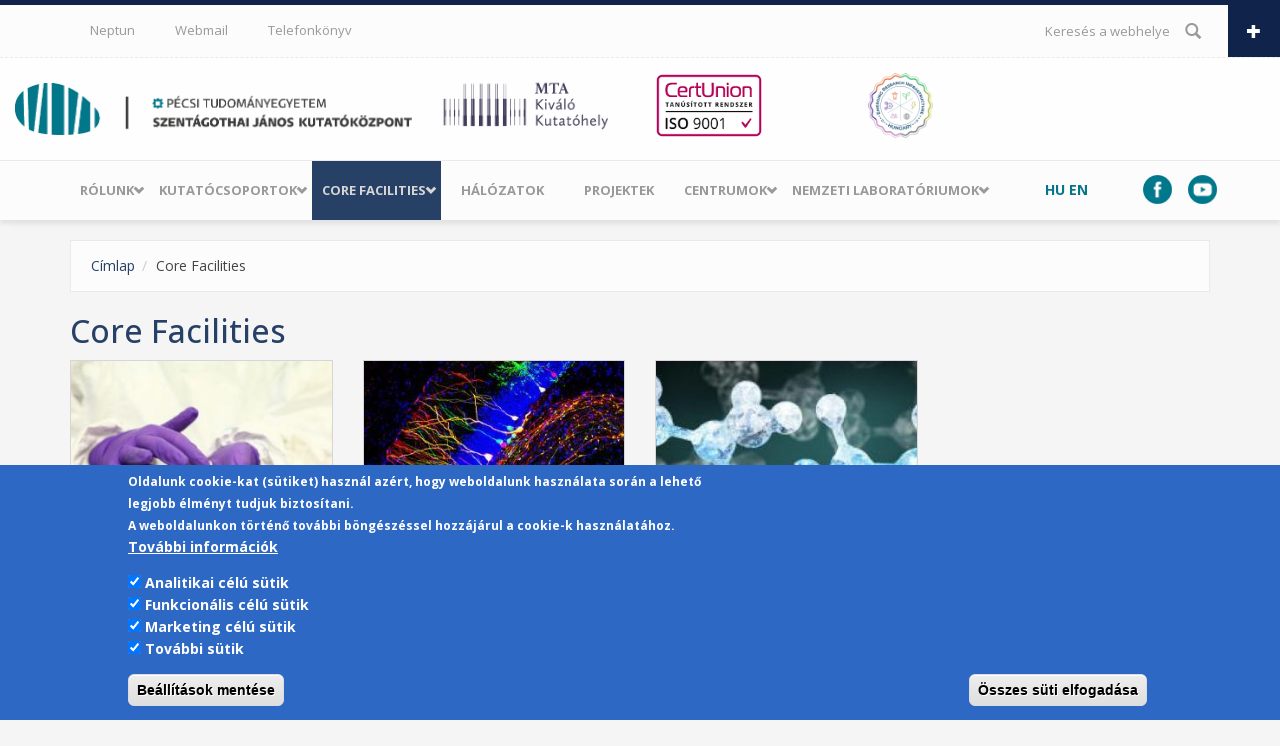

--- FILE ---
content_type: text/html; charset=utf-8
request_url: https://szkk.pte.hu/hu/core_facilities
body_size: 11151
content:
<!DOCTYPE html>
<html lang="hu" dir="ltr"
  xmlns:content="http://purl.org/rss/1.0/modules/content/"
  xmlns:dc="http://purl.org/dc/terms/"
  xmlns:foaf="http://xmlns.com/foaf/0.1/"
  xmlns:og="http://ogp.me/ns#"
  xmlns:rdfs="http://www.w3.org/2000/01/rdf-schema#"
  xmlns:sioc="http://rdfs.org/sioc/ns#"
  xmlns:sioct="http://rdfs.org/sioc/types#"
  xmlns:skos="http://www.w3.org/2004/02/skos/core#"
  xmlns:xsd="http://www.w3.org/2001/XMLSchema#">
<head profile="http://www.w3.org/1999/xhtml/vocab">
  <meta http-equiv="Content-Type" content="text/html; charset=utf-8" />
<meta name="Generator" content="Drupal 7 (http://drupal.org)" />
<script src="https://www.google.com/recaptcha/api.js?hl=hu" async="async" defer="defer"></script>
<meta name="MobileOptimized" content="width" />
<meta name="HandheldFriendly" content="true" />
<meta name="viewport" content="width=device-width, initial-scale=1" />
<link rel="shortcut icon" href="https://szkk.pte.hu/sites/szkk.pte.hu/files/favicon_150x150.svg" type="image/svg+xml" />
  <title>Core Facilities | Pécsi Tudományegyetem</title>
  <style type="text/css" media="all">
@import url("https://szkk.pte.hu/modules/system/system.base.css?t73yez");
@import url("https://szkk.pte.hu/modules/system/system.menus.css?t73yez");
@import url("https://szkk.pte.hu/modules/system/system.messages.css?t73yez");
@import url("https://szkk.pte.hu/modules/system/system.theme.css?t73yez");
</style>
<style type="text/css" media="all">
@import url("https://szkk.pte.hu/modules/comment/comment.css?t73yez");
@import url("https://szkk.pte.hu/modules/field/theme/field.css?t73yez");
@import url("https://szkk.pte.hu/modules/node/node.css?t73yez");
@import url("https://szkk.pte.hu/modules/search/search.css?t73yez");
@import url("https://szkk.pte.hu/modules/user/user.css?t73yez");
@import url("https://szkk.pte.hu/sites/all/modules/youtube/css/youtube.css?t73yez");
@import url("https://szkk.pte.hu/modules/forum/forum.css?t73yez");
@import url("https://szkk.pte.hu/sites/all/modules/views/css/views.css?t73yez");
@import url("https://szkk.pte.hu/sites/szkk.pte.hu/modules/ckeditor/css/ckeditor.css?t73yez");
</style>
<style type="text/css" media="all">
@import url("https://szkk.pte.hu/sites/all/modules/colorbox/styles/default/colorbox_style.css?t73yez");
@import url("https://szkk.pte.hu/sites/all/modules/ctools/css/ctools.css?t73yez");
@import url("https://szkk.pte.hu/sites/all/modules/panels/css/panels.css?t73yez");
@import url("https://szkk.pte.hu/modules/locale/locale.css?t73yez");
@import url("https://szkk.pte.hu/sites/all/modules/eu_cookie_compliance/css/eu_cookie_compliance.css?t73yez");
</style>
<link type="text/css" rel="stylesheet" href="//maxcdn.bootstrapcdn.com/bootstrap/3.2.0/css/bootstrap.min.css" media="all" />
<style type="text/css" media="all">
@import url("https://szkk.pte.hu/sites/szkk.pte.hu/libraries/superfish/css/superfish.css?t73yez");
@import url("https://szkk.pte.hu/sites/szkk.pte.hu/libraries/superfish/css/superfish-smallscreen.css?t73yez");
@import url("https://szkk.pte.hu/sites/szkk.pte.hu/files/ctools/css/286e3d60f05336633a43fc60375c4a90.css?t73yez");
</style>
<style type="text/css" media="all">
@import url("https://szkk.pte.hu/sites/all/themes/bootstrap_business_szkk/css/style.css?t73yez");
@import url("https://szkk.pte.hu/sites/szkk.pte.hu/files/color/bootstrap_business_szkk-1dd0fc47/colors.css?t73yez");
@import url("https://szkk.pte.hu/sites/all/themes/bootstrap_business_szkk/css/local.css?t73yez");
</style>

<!--[if (lt IE 9)]>
<link type="text/css" rel="stylesheet" href="https://szkk.pte.hu/sites/all/themes/bootstrap_business_szkk/css/ie8.css?t73yez" media="all" />
<![endif]-->
<style type="text/css" media="all">
@import url("https://szkk.pte.hu/sites/szkk.pte.hu/files/css_injector/css_injector_10.css?t73yez");
@import url("https://szkk.pte.hu/sites/szkk.pte.hu/files/css_injector/css_injector_12.css?t73yez");
@import url("https://szkk.pte.hu/sites/szkk.pte.hu/files/css_injector/css_injector_13.css?t73yez");
@import url("https://szkk.pte.hu/sites/szkk.pte.hu/files/css_injector/css_injector_15.css?t73yez");
@import url("https://szkk.pte.hu/sites/szkk.pte.hu/files/css_injector/css_injector_16.css?t73yez");
@import url("https://szkk.pte.hu/sites/szkk.pte.hu/files/css_injector/css_injector_18.css?t73yez");
@import url("https://szkk.pte.hu/sites/szkk.pte.hu/files/css_injector/css_injector_19.css?t73yez");
</style>

    
  <!-- HTML5 element support for IE6-8 -->
  <!--[if lt IE 9]>
    <script src="//html5shiv.googlecode.com/svn/trunk/html5.js"></script>
  <![endif]-->
  <script type="text/javascript" src="https://szkk.pte.hu/sites/szkk.pte.hu/files/js/js_Pt6OpwTd6jcHLRIjrE-eSPLWMxWDkcyYrPTIrXDSON0.js"></script>
<script type="text/javascript" src="https://szkk.pte.hu/sites/szkk.pte.hu/files/js/js_TVTqjz8JHRb2KK9hlzuk0YsjzD013dKyYX_OTz-2VXU.js"></script>
<script type="text/javascript" src="https://szkk.pte.hu/sites/szkk.pte.hu/files/js/js_gHk2gWJ_Qw_jU2qRiUmSl7d8oly1Cx7lQFrqcp3RXcI.js"></script>
<script type="text/javascript" src="https://szkk.pte.hu/sites/szkk.pte.hu/files/js/js_DQ_MF8iOGnnfTLxp-GGSDM6ElWkNEsDOWmwo977uSJA.js"></script>
<script type="text/javascript" src="https://www.googletagmanager.com/gtag/js?id=UA-35705236-1"></script>
<script type="text/javascript">
<!--//--><![CDATA[//><!--
window.dataLayer = window.dataLayer || [];function gtag(){dataLayer.push(arguments)};gtag("js", new Date());gtag("set", "developer_id.dMDhkMT", true);gtag("config", "UA-35705236-1", {"groups":"default","anonymize_ip":true});
//--><!]]>
</script>
<script type="text/javascript">
<!--//--><![CDATA[//><!--
jQuery(document).ready(function($) { 
		$(window).scroll(function() {
			if($(this).scrollTop() != 0) {
				$("#toTop").fadeIn();	
			} else {
				$("#toTop").fadeOut();
			}
		});
		
		$("#toTop").click(function() {
			$("body,html").animate({scrollTop:0},800);
		});	
		
		});
//--><!]]>
</script>
<script type="text/javascript" src="https://szkk.pte.hu/sites/szkk.pte.hu/files/js/js_A8mo468J5-S1ITzzOzugfLUS-8gi1_6AaVr9SLxu2Pc.js"></script>
<script type="text/javascript">
<!--//--><![CDATA[//><!--
jQuery.extend(Drupal.settings, {"basePath":"\/","pathPrefix":"hu\/","setHasJsCookie":0,"ajaxPageState":{"theme":"bootstrap_business_szkk","theme_token":"bMO-tigksBQhlaBvGnECle1zb6Unv7D-mX-YOdx9e70","js":{"0":1,"sites\/all\/modules\/eu_cookie_compliance\/js\/eu_cookie_compliance.min.js":1,"1":1,"sites\/all\/modules\/jquery_update\/replace\/jquery\/1.12\/jquery.min.js":1,"misc\/jquery-extend-3.4.0.js":1,"misc\/jquery-html-prefilter-3.5.0-backport.js":1,"misc\/jquery.once.js":1,"misc\/drupal.js":1,"sites\/all\/modules\/jquery_update\/js\/jquery_browser.js":1,"sites\/all\/modules\/eu_cookie_compliance\/js\/jquery.cookie-1.4.1.min.js":1,"sites\/all\/modules\/entityreference\/js\/entityreference.js":1,"public:\/\/languages\/hu_ATI6ePN0gHiiQZTWcXNc4dev1CkusHZ6FX-rhni1f2k.js":1,"sites\/all\/libraries\/colorbox\/jquery.colorbox-min.js":1,"sites\/all\/modules\/colorbox\/js\/colorbox.js":1,"sites\/all\/modules\/colorbox\/styles\/default\/colorbox_style.js":1,"sites\/all\/modules\/colorbox\/js\/colorbox_inline.js":1,"sites\/all\/modules\/captcha\/captcha.js":1,"sites\/all\/modules\/google_analytics\/googleanalytics.js":1,"https:\/\/www.googletagmanager.com\/gtag\/js?id=UA-35705236-1":1,"2":1,"3":1,"sites\/szkk.pte.hu\/libraries\/superfish\/sftouchscreen.js":1,"sites\/szkk.pte.hu\/libraries\/superfish\/jquery.hoverIntent.minified.js":1,"sites\/szkk.pte.hu\/libraries\/superfish\/sfsmallscreen.js":1,"sites\/szkk.pte.hu\/libraries\/superfish\/supposition.js":1,"sites\/szkk.pte.hu\/libraries\/superfish\/superfish.js":1,"sites\/szkk.pte.hu\/libraries\/superfish\/supersubs.js":1,"sites\/szkk.pte.hu\/modules\/superfish\/superfish.js":1},"css":{"modules\/system\/system.base.css":1,"modules\/system\/system.menus.css":1,"modules\/system\/system.messages.css":1,"modules\/system\/system.theme.css":1,"modules\/comment\/comment.css":1,"modules\/field\/theme\/field.css":1,"modules\/node\/node.css":1,"modules\/search\/search.css":1,"modules\/user\/user.css":1,"sites\/all\/modules\/youtube\/css\/youtube.css":1,"modules\/forum\/forum.css":1,"sites\/all\/modules\/views\/css\/views.css":1,"sites\/szkk.pte.hu\/modules\/ckeditor\/css\/ckeditor.css":1,"sites\/all\/modules\/colorbox\/styles\/default\/colorbox_style.css":1,"sites\/all\/modules\/ctools\/css\/ctools.css":1,"sites\/all\/modules\/panels\/css\/panels.css":1,"modules\/locale\/locale.css":1,"sites\/all\/modules\/eu_cookie_compliance\/css\/eu_cookie_compliance.css":1,"\/\/maxcdn.bootstrapcdn.com\/bootstrap\/3.2.0\/css\/bootstrap.min.css":1,"sites\/szkk.pte.hu\/libraries\/superfish\/css\/superfish.css":1,"sites\/szkk.pte.hu\/libraries\/superfish\/css\/superfish-smallscreen.css":1,"public:\/\/ctools\/css\/286e3d60f05336633a43fc60375c4a90.css":1,"sites\/all\/themes\/bootstrap_business_szkk\/css\/style.css":1,"sites\/all\/themes\/bootstrap_business_szkk\/color\/colors.css":1,"sites\/all\/themes\/bootstrap_business_szkk\/css\/local.css":1,"sites\/all\/themes\/bootstrap_business_szkk\/css\/ie8.css":1,"public:\/\/css_injector\/css_injector_10.css":1,"public:\/\/css_injector\/css_injector_12.css":1,"public:\/\/css_injector\/css_injector_13.css":1,"public:\/\/css_injector\/css_injector_15.css":1,"public:\/\/css_injector\/css_injector_16.css":1,"public:\/\/css_injector\/css_injector_18.css":1,"public:\/\/css_injector\/css_injector_19.css":1}},"colorbox":{"opacity":"0.85","current":"{current} \/ {total}","previous":"\u00ab El\u0151z\u0151","next":"K\u00f6vetkez\u0151 \u00bb","close":"Bez\u00e1r","maxWidth":"98%","maxHeight":"98%","fixed":true,"mobiledetect":true,"mobiledevicewidth":"480px","file_public_path":"\/sites\/szkk.pte.hu\/files","specificPagesDefaultValue":"admin*\nimagebrowser*\nimg_assist*\nimce*\nnode\/add\/*\nnode\/*\/edit\nprint\/*\nprintpdf\/*\nsystem\/ajax\nsystem\/ajax\/*"},"eu_cookie_compliance":{"cookie_policy_version":"1.0.0","popup_enabled":1,"popup_agreed_enabled":0,"popup_hide_agreed":0,"popup_clicking_confirmation":false,"popup_scrolling_confirmation":false,"popup_html_info":"\u003Cdiv class=\u0022eu-cookie-compliance-banner eu-cookie-compliance-banner-info eu-cookie-compliance-banner--categories\u0022\u003E\n  \u003Cdiv class=\u0022popup-content info\u0022\u003E\n        \u003Cdiv id=\u0022popup-text\u0022\u003E\n      \u003Cp\u003E\tOldalunk cookie-kat (s\u00fctiket) haszn\u00e1l az\u00e9rt, hogy weboldalunk haszn\u00e1lata sor\u00e1n a lehet\u0151 legjobb \u00e9lm\u00e9nyt tudjuk biztos\u00edtani.\u003Cbr \/\u003E\tA weboldalunkon t\u00f6rt\u00e9n\u0151 tov\u00e1bbi b\u00f6ng\u00e9sz\u00e9ssel hozz\u00e1j\u00e1rul a cookie-k haszn\u00e1lat\u00e1hoz.\u003C\/p\u003E\n              \u003Cbutton type=\u0022button\u0022 class=\u0022find-more-button eu-cookie-compliance-more-button\u0022\u003ETov\u00e1bbi inform\u00e1ci\u00f3k\u003C\/button\u003E\n          \u003C\/div\u003E\n          \u003Cdiv id=\u0022eu-cookie-compliance-categories\u0022 class=\u0022eu-cookie-compliance-categories\u0022\u003E\n                  \u003Cdiv class=\u0022eu-cookie-compliance-category\u0022\u003E\n            \u003Cdiv\u003E\n              \u003Cinput type=\u0022checkbox\u0022 name=\u0022cookie-categories\u0022 id=\u0022cookie-category-analitics\u0022\n                     value=\u0022analitics\u0022\n                     checked                      \u003E\n              \u003Clabel for=\u0022cookie-category-analitics\u0022\u003EAnalitikai c\u00e9l\u00fa s\u00fctik\u003C\/label\u003E\n            \u003C\/div\u003E\n                      \u003Cdiv class=\u0022eu-cookie-compliance-category-description\u0022\u003E\u003C\/div\u003E\n                  \u003C\/div\u003E\n                  \u003Cdiv class=\u0022eu-cookie-compliance-category\u0022\u003E\n            \u003Cdiv\u003E\n              \u003Cinput type=\u0022checkbox\u0022 name=\u0022cookie-categories\u0022 id=\u0022cookie-category-funkcionalis\u0022\n                     value=\u0022funkcionalis\u0022\n                     checked                      \u003E\n              \u003Clabel for=\u0022cookie-category-funkcionalis\u0022\u003EFunkcion\u00e1lis c\u00e9l\u00fa s\u00fctik\u003C\/label\u003E\n            \u003C\/div\u003E\n                      \u003Cdiv class=\u0022eu-cookie-compliance-category-description\u0022\u003E\u003C\/div\u003E\n                  \u003C\/div\u003E\n                  \u003Cdiv class=\u0022eu-cookie-compliance-category\u0022\u003E\n            \u003Cdiv\u003E\n              \u003Cinput type=\u0022checkbox\u0022 name=\u0022cookie-categories\u0022 id=\u0022cookie-category-marketing\u0022\n                     value=\u0022marketing\u0022\n                     checked                      \u003E\n              \u003Clabel for=\u0022cookie-category-marketing\u0022\u003EMarketing c\u00e9l\u00fa s\u00fctik\u003C\/label\u003E\n            \u003C\/div\u003E\n                      \u003Cdiv class=\u0022eu-cookie-compliance-category-description\u0022\u003E\u003C\/div\u003E\n                  \u003C\/div\u003E\n                  \u003Cdiv class=\u0022eu-cookie-compliance-category\u0022\u003E\n            \u003Cdiv\u003E\n              \u003Cinput type=\u0022checkbox\u0022 name=\u0022cookie-categories\u0022 id=\u0022cookie-category-other\u0022\n                     value=\u0022other\u0022\n                     checked                      \u003E\n              \u003Clabel for=\u0022cookie-category-other\u0022\u003ETov\u00e1bbi s\u00fctik\u003C\/label\u003E\n            \u003C\/div\u003E\n                      \u003Cdiv class=\u0022eu-cookie-compliance-category-description\u0022\u003E\u003C\/div\u003E\n                  \u003C\/div\u003E\n                          \u003Cdiv class=\u0022eu-cookie-compliance-categories-buttons\u0022\u003E\n            \u003Cbutton type=\u0022button\u0022\n                    class=\u0022eu-cookie-compliance-save-preferences-button\u0022\u003EBe\u00e1ll\u00edt\u00e1sok ment\u00e9se\u003C\/button\u003E\n          \u003C\/div\u003E\n              \u003C\/div\u003E\n    \n    \u003Cdiv id=\u0022popup-buttons\u0022 class=\u0022eu-cookie-compliance-has-categories\u0022\u003E\n            \u003Cbutton type=\u0022button\u0022 class=\u0022agree-button eu-cookie-compliance-default-button\u0022\u003E\u00d6sszes s\u00fcti elfogad\u00e1sa\u003C\/button\u003E\n          \u003C\/div\u003E\n  \u003C\/div\u003E\n\u003C\/div\u003E","use_mobile_message":false,"mobile_popup_html_info":"\u003Cdiv class=\u0022eu-cookie-compliance-banner eu-cookie-compliance-banner-info eu-cookie-compliance-banner--categories\u0022\u003E\n  \u003Cdiv class=\u0022popup-content info\u0022\u003E\n        \u003Cdiv id=\u0022popup-text\u0022\u003E\n                    \u003Cbutton type=\u0022button\u0022 class=\u0022find-more-button eu-cookie-compliance-more-button\u0022\u003ETov\u00e1bbi inform\u00e1ci\u00f3k\u003C\/button\u003E\n          \u003C\/div\u003E\n          \u003Cdiv id=\u0022eu-cookie-compliance-categories\u0022 class=\u0022eu-cookie-compliance-categories\u0022\u003E\n                  \u003Cdiv class=\u0022eu-cookie-compliance-category\u0022\u003E\n            \u003Cdiv\u003E\n              \u003Cinput type=\u0022checkbox\u0022 name=\u0022cookie-categories\u0022 id=\u0022cookie-category-analitics\u0022\n                     value=\u0022analitics\u0022\n                     checked                      \u003E\n              \u003Clabel for=\u0022cookie-category-analitics\u0022\u003EAnalitikai c\u00e9l\u00fa s\u00fctik\u003C\/label\u003E\n            \u003C\/div\u003E\n                      \u003Cdiv class=\u0022eu-cookie-compliance-category-description\u0022\u003E\u003C\/div\u003E\n                  \u003C\/div\u003E\n                  \u003Cdiv class=\u0022eu-cookie-compliance-category\u0022\u003E\n            \u003Cdiv\u003E\n              \u003Cinput type=\u0022checkbox\u0022 name=\u0022cookie-categories\u0022 id=\u0022cookie-category-funkcionalis\u0022\n                     value=\u0022funkcionalis\u0022\n                     checked                      \u003E\n              \u003Clabel for=\u0022cookie-category-funkcionalis\u0022\u003EFunkcion\u00e1lis c\u00e9l\u00fa s\u00fctik\u003C\/label\u003E\n            \u003C\/div\u003E\n                      \u003Cdiv class=\u0022eu-cookie-compliance-category-description\u0022\u003E\u003C\/div\u003E\n                  \u003C\/div\u003E\n                  \u003Cdiv class=\u0022eu-cookie-compliance-category\u0022\u003E\n            \u003Cdiv\u003E\n              \u003Cinput type=\u0022checkbox\u0022 name=\u0022cookie-categories\u0022 id=\u0022cookie-category-marketing\u0022\n                     value=\u0022marketing\u0022\n                     checked                      \u003E\n              \u003Clabel for=\u0022cookie-category-marketing\u0022\u003EMarketing c\u00e9l\u00fa s\u00fctik\u003C\/label\u003E\n            \u003C\/div\u003E\n                      \u003Cdiv class=\u0022eu-cookie-compliance-category-description\u0022\u003E\u003C\/div\u003E\n                  \u003C\/div\u003E\n                  \u003Cdiv class=\u0022eu-cookie-compliance-category\u0022\u003E\n            \u003Cdiv\u003E\n              \u003Cinput type=\u0022checkbox\u0022 name=\u0022cookie-categories\u0022 id=\u0022cookie-category-other\u0022\n                     value=\u0022other\u0022\n                     checked                      \u003E\n              \u003Clabel for=\u0022cookie-category-other\u0022\u003ETov\u00e1bbi s\u00fctik\u003C\/label\u003E\n            \u003C\/div\u003E\n                      \u003Cdiv class=\u0022eu-cookie-compliance-category-description\u0022\u003E\u003C\/div\u003E\n                  \u003C\/div\u003E\n                          \u003Cdiv class=\u0022eu-cookie-compliance-categories-buttons\u0022\u003E\n            \u003Cbutton type=\u0022button\u0022\n                    class=\u0022eu-cookie-compliance-save-preferences-button\u0022\u003EBe\u00e1ll\u00edt\u00e1sok ment\u00e9se\u003C\/button\u003E\n          \u003C\/div\u003E\n              \u003C\/div\u003E\n    \n    \u003Cdiv id=\u0022popup-buttons\u0022 class=\u0022eu-cookie-compliance-has-categories\u0022\u003E\n            \u003Cbutton type=\u0022button\u0022 class=\u0022agree-button eu-cookie-compliance-default-button\u0022\u003E\u00d6sszes s\u00fcti elfogad\u00e1sa\u003C\/button\u003E\n          \u003C\/div\u003E\n  \u003C\/div\u003E\n\u003C\/div\u003E\n","mobile_breakpoint":"768","popup_html_agreed":"\u003Cdiv\u003E\n  \u003Cdiv class=\u0022popup-content agreed\u0022\u003E\n    \u003Cdiv id=\u0022popup-text\u0022\u003E\n          \u003C\/div\u003E\n    \u003Cdiv id=\u0022popup-buttons\u0022\u003E\n      \u003Cbutton type=\u0022button\u0022 class=\u0022hide-popup-button eu-cookie-compliance-hide-button\u0022\u003EHide\u003C\/button\u003E\n              \u003Cbutton type=\u0022button\u0022 class=\u0022find-more-button eu-cookie-compliance-more-button-thank-you\u0022 \u003EMore info\u003C\/button\u003E\n          \u003C\/div\u003E\n  \u003C\/div\u003E\n\u003C\/div\u003E","popup_use_bare_css":false,"popup_height":"auto","popup_width":"100%","popup_delay":1000,"popup_link":"https:\/\/pte.hu\/hu\/cookie-tajekoztato","popup_link_new_window":1,"popup_position":null,"fixed_top_position":false,"popup_language":"hu","store_consent":false,"better_support_for_screen_readers":0,"reload_page":0,"domain":"","domain_all_sites":0,"popup_eu_only_js":0,"cookie_lifetime":"100","cookie_session":false,"disagree_do_not_show_popup":0,"method":"categories","allowed_cookies":"analitics:_ga\r\nanalitics:_gid\r\nanalitics:_gat_gtag_UA_*\r\nanalitics:_ga_*\r\nfunkcionalis:yt-remote-device-id\r\nfunkcionalis:ytidb::LAST_RESULT_ENTRY_KEY\r\nfunkcionalis:yt-remote-connected-devices\r\nfunkcionalis:yt-remote-cast-installed\r\nfunkcionalis:yt-remote-session-app\r\nfunkcionalis:yt-remote-session-name\r\nfunkcionalis:yt-remote-fast-check-period\r\nmarketing:YSC\r\nmarketing:VISITOR_INFO1_LIVE\r\nmarketing:VISITOR_PRIVACY_METADATA\r\nmarketing:yt.innertube::requests\r\nmarketing:yt.innertube::nextId\r\nother:-465322b2-11512161\r\nother:iU5q-!O9@$\r\nother:-e78e37f3822b77f","withdraw_markup":"\u003Cbutton type=\u0022button\u0022 class=\u0022eu-cookie-withdraw-tab\u0022\u003E\u003C\/button\u003E\n\u003Cdiv class=\u0022eu-cookie-withdraw-banner\u0022\u003E\n  \u003Cdiv class=\u0022popup-content info\u0022\u003E\n    \u003Cdiv id=\u0022popup-text\u0022\u003E\n          \u003C\/div\u003E\n    \u003Cdiv id=\u0022popup-buttons\u0022\u003E\n      \u003Cbutton type=\u0022button\u0022 class=\u0022eu-cookie-withdraw-button\u0022\u003E\u003C\/button\u003E\n    \u003C\/div\u003E\n  \u003C\/div\u003E\n\u003C\/div\u003E\n","withdraw_enabled":false,"withdraw_button_on_info_popup":0,"cookie_categories":["analitics","funkcionalis","marketing","other"],"cookie_categories_details":{"analitics":{"weight":0,"machine_name":"analitics","label":"Analitikai c\u00e9l\u00fa s\u00fctik","description":"","checkbox_default_state":"checked"},"funkcionalis":{"weight":0,"machine_name":"funkcionalis","label":"Funkcion\u00e1lis c\u00e9l\u00fa s\u00fctik","description":"","checkbox_default_state":"checked"},"marketing":{"weight":0,"machine_name":"marketing","label":"Marketing c\u00e9l\u00fa s\u00fctik","description":"","checkbox_default_state":"checked"},"other":{"weight":0,"machine_name":"other","label":"Tov\u00e1bbi s\u00fctik","description":"","checkbox_default_state":"checked"}},"enable_save_preferences_button":1,"cookie_name":"","cookie_value_disagreed":"0","cookie_value_agreed_show_thank_you":"1","cookie_value_agreed":"2","containing_element":"body","automatic_cookies_removal":1,"close_button_action":"close_banner"},"googleanalytics":{"account":["UA-35705236-1"],"trackOutbound":1,"trackMailto":1,"trackDownload":1,"trackDownloadExtensions":"7z|aac|arc|arj|asf|asx|avi|bin|csv|doc(x|m)?|dot(x|m)?|exe|flv|gif|gz|gzip|hqx|jar|jpe?g|js|mp(2|3|4|e?g)|mov(ie)?|msi|msp|pdf|phps|png|ppt(x|m)?|pot(x|m)?|pps(x|m)?|ppam|sld(x|m)?|thmx|qtm?|ra(m|r)?|sea|sit|tar|tgz|torrent|txt|wav|wma|wmv|wpd|xls(x|m|b)?|xlt(x|m)|xlam|xml|z|zip","trackColorbox":1},"urlIsAjaxTrusted":{"\/hu\/core_facilities?destination=core_facilities":true,"\/hu\/core_facilities":true},"superfish":[{"id":"2","sf":{"animation":{"opacity":"show"},"speed":"fast","autoArrows":false,"dropShadows":false},"plugins":{"smallscreen":{"mode":"window_width","breakpointUnit":"px","expandText":"Kiterjeszt","collapseText":"\u00d6sszecsuk","title":"PTE men\u00fc"},"supposition":true,"supersubs":{"minWidth":"16"}}},{"id":"1","sf":{"animation":{"opacity":"show"},"speed":"fast","autoArrows":false,"dropShadows":false},"plugins":{"touchscreen":{"mode":"window_width","breakpointUnit":"px"},"smallscreen":{"mode":"window_width","breakpoint":991,"breakpointUnit":"px","expandText":"Kiterjeszt","collapseText":"\u00d6sszecsuk","title":"Main menu"},"supposition":true,"supersubs":{"minWidth":"16","maxWidth":"47"}}}]});
//--><!]]>
</script>
</head>
<body class="html not-front not-logged-in no-sidebars page-core-facilities i18n-hu" >
  <div id="skip-link">
    <a href="#main-content" class="element-invisible element-focusable">Ugrás a tartalomra</a>
  </div>
    <div id="toTop"><span class="glyphicon glyphicon-chevron-up"></span></div>

<!-- #pre-header -->
<div id="pre-header" class="clearfix">
    <div class="container">

        <!-- #pre-header-inside -->
        <div id="pre-header-inside" class="clearfix">
            <div class="row">
                <div class="col-md-4">
                                        <div class="pre-header-area">
                      <div class="region region-pre-header-first">
    <div id="block-block-5" class="block block-block clearfix">

    <h2>Rólunk</h2>
  
  <div class="content">
    <p>A Szentágothai János Kutatóközpont a PTE korszerű, nemzetközi tudományszervezési és menedzsment normák szerint kialakított új intézménye, amely az élettudományi, élettelen természettudományi, valamint környezettudományi oktatás...</p>
<p><a href="rolunk"><strong>Tovább</strong></a></p>
  </div>
</div>
  </div>
                    </div>
                                    </div>
                
                <div class="col-md-4">
                                        <div class="pre-header-area">
                      <div class="region region-pre-header-second">
    <div id="block-user-login" class="block block-user clearfix">

    <h2>Bejelentkezés</h2>
  
  <div class="content">
    <form action="/hu/core_facilities?destination=core_facilities" method="post" id="user-login-form" accept-charset="UTF-8"><div><div class="form-item form-type-textfield form-item-name">
  <label for="edit-name">Felhasználónév <span class="form-required" title="Szükséges mező.">*</span></label>
 <input type="text" id="edit-name" name="name" value="" size="15" maxlength="60" class="form-text required" />
</div>
<div class="form-item form-type-password form-item-pass">
  <label for="edit-pass">Jelszó <span class="form-required" title="Szükséges mező.">*</span></label>
 <input type="password" id="edit-pass" name="pass" size="15" maxlength="128" class="form-text required" />
</div>
<div class="item-list"><ul><li class="first"><a href="/hu/user/register" title="Új felhasználó létrehozása.">Új fiók létrehozása</a></li>
<li class="last"><a href="/hu/user/password" title="Új jelszó igénylése e-mailben.">Új jelszó igénylése</a></li>
<li class="saml"><a href="/hu/saml_login">Federated Log In</a></li></ul></div><input type="hidden" name="form_build_id" value="form-2HsBDhU9kh4T0PNA66fMiXz8N5H0LzXy5aCYFF5btJU" />
<input type="hidden" name="form_id" value="user_login_block" />
<fieldset class="captcha form-wrapper"><legend><span class="fieldset-legend">CAPTCHA</span></legend><div class="fieldset-wrapper"><div class="fieldset-description">Ez a kérdés teszteli, hogy vajon ember-e a látogató, valamint megelőzi az automatikus kéretlen üzenetek beküldését.</div><input type="hidden" name="captcha_sid" value="19215055" />
<input type="hidden" name="captcha_token" value="9b49b88e345110e3aba36995d62dd5fd" />
<input type="hidden" name="captcha_response" value="Google no captcha" />
<div class="g-recaptcha" data-sitekey="6Lf31UoUAAAAAHaIpxdviA5OuKCvR3fVND6rKlKL" data-theme="light" data-type="image"></div><input type="hidden" name="captcha_cacheable" value="1" />
</div></fieldset>
<div class="form-actions form-wrapper" id="edit-actions"><input type="submit" id="edit-submit" name="op" value="Bejelentkezés" class="form-submit" /></div></div></form>  </div>
</div>
  </div>
                    </div>
                                    </div>

                <div class="col-md-4">
                                        <div class="pre-header-area">
                      <div class="region region-pre-header-third">
    <div id="block-simplesamlphp-auth-0" class="block block-simplesamlphp-auth clearfix">

    <h2>Bejelentkezés egyetemi azonosítóval</h2>
  
  <div class="content">
    <p><a href="/saml_login"><img src="/sites/all/shared_files/eduid_button2_belepes.png"></a><br /></p>  </div>
</div>
  </div>
                    </div>
                                    </div>
            </div>
        </div>
        <!-- EOF: #pre-header-inside -->

    </div>
    <div class="toggle-control"><a href="javascript:showPreHeader()"><span class="glyphicon glyphicon-plus"></span></a></div>
</div>
<!-- EOF: #pre-header -->    


<!-- #header-top -->
<div id="header-top" class="clearfix">
    <div class="container">

        <!-- #header-top-inside -->
        <div id="header-top-inside" class="clearfix">
            <div class="row">
            
                        <div class="col-md-8">
                <!-- #header-top-left -->
                <div id="header-top-left" class="clearfix">
                      <div class="region region-header-top-left">
    <div id="block-superfish-2" class="block block-superfish clearfix">

    
  <div class="content">
    <ul  id="superfish-2" class="menu sf-menu sf-menu-pte-menu sf-horizontal sf-style-none sf-total-items-3 sf-parent-items-0 sf-single-items-3"><li id="menu-893-2" class="first odd sf-item-1 sf-depth-1 sf-no-children"><a href="http://neptun.pte.hu/" title="" class="sf-depth-1">Neptun</a></li><li id="menu-894-2" class="middle even sf-item-2 sf-depth-1 sf-no-children"><a href="https://mail.pte.hu/owa/" title="" class="sf-depth-1">Webmail</a></li><li id="menu-895-2" class="last odd sf-item-3 sf-depth-1 sf-no-children"><a href="http://app.pte.hu/tk/" title="" class="sf-depth-1">Telefonkönyv</a></li></ul>  </div>
</div>
  </div>
                </div>
                <!-- EOF:#header-top-left -->
            </div>
                        
                        <div class="col-md-4">
                <!-- #header-top-right -->
                <div id="header-top-right" class="clearfix">
                      <div class="region region-header-top-right">
    <div id="block-search-form" class="block block-search clearfix">

    
  <div class="content">
    <form action="/hu/core_facilities" method="post" id="search-block-form" accept-charset="UTF-8"><div><div class="container-inline">
      <h2 class="element-invisible">Keresés űrlap</h2>
    <div class="form-item form-type-textfield form-item-search-block-form">
 <input onblur="if (this.value == &#039;&#039;) {this.value = &#039;Keresés a webhelyen...&#039;;}" onfocus="if (this.value == &#039;Keresés a webhelyen...&#039;) {this.value = &#039;&#039;;}" type="text" id="edit-search-block-form--2" name="search_block_form" value="Keresés a webhelyen..." size="15" maxlength="128" class="form-text" />
</div>
<div class="form-actions form-wrapper" id="edit-actions--2"><input value="" type="submit" id="edit-submit--2" name="op" class="form-submit" /></div><input type="hidden" name="form_build_id" value="form-fh0JIRhehrVm2BsFPD8aAEkvxNJN9LhalfJq_2V5IBQ" />
<input type="hidden" name="form_id" value="search_block_form" />
</div>
</div></form>  </div>
</div>
  </div>
                </div>
                <!-- EOF:#header-top-right -->
            </div>
                        
            </div>
        </div>
        <!-- EOF: #header-top-inside -->

    </div>
</div>
<!-- EOF: #header-top -->    

<!-- header -->
<header id="header" role="banner" class="clearfix">
    <div class="container">

        <!-- #header-inside -->
        <div id="header-inside" class="clearfix">
            <div class="row">
                <div class="col-md-4">

                				<div id="pte_header">
                                <div id="site-name">
                <a href="/hu" title="Címlap">Pécsi Tudományegyetem</a>
                <hr id="site_name_hr">
                                
                                
                <a href="/hu" title="Címlap">Szentágothai János Kutatóközpont</a>
                </div>
                				</div>
                
                                  <div class="region region-header">
    <div id="block-block-34" class="block block-block clearfix">

    
  <div class="content">
    <div>
	<a class="site-logo" href="/hu" id=""><img alt="" src="/sites/szkk.pte.hu/files/szkk_logo_hu_2025_web_header.png" style="height:100%; width:400px" /></a></div>
  </div>
</div>
  </div>
                

                </div>
				<div class="col-md-2">
                                <div id="szkk_mta">
				<a href="https://mta.hu/kozgyules2022/mta-kivalo-kutatohely-nyilvanos-a-rangos-akademiai-minositest-elnyert-intezmenyek-listaja-112103" target="_blank"><img class="logo-1" src="/sites/all/themes/bootstrap_business_szkk/images/local/MTA_logo.png" title="MTA"></a>                                </div></div>  

                                <div class="col-md-2">
                                <div id="szkk_cert">
				<img class="cert" src="/sites/all/themes/bootstrap_business_szkk/images/local/tanusitasi-jel-iso9001_@2X.png">                                </div>
				</div>




				<div class="col-md-2">
				<a href="https://researchinfrastructures.hu" target="_blank"><img class="logo-2" src="https://szkk.pte.hu/sites/all/themes/bootstrap_business_szkk/images/local/NKFIH_logo_.png" title="Excellent Research Infrastructures"></a>
				</div>
				
				<div class="col-md-2">
				<div id="szkk_logo"><br>
				<img src="/sites/all/themes/bootstrap_business_szkk/images/local/pte_1367_zold.png">                </div>
				</div>
            </div>
        </div>
        <!-- EOF: #header-inside -->

    </div>
</header>
<!-- EOF: #header --> 


<!-- #main-navigation --> 
<div id="main-navigation" class="clearfix">
    <div class="container">

        <!-- #main-navigation-inside -->
        <div id="main-navigation-inside" class="clearfix">
            <div class="row">
                <div class="col-md-10">
                    <nav role="navigation">
                                                  <div class="region region-navigation">
    <div id="block-superfish-1" class="block block-superfish clearfix">

    
  <div class="content">
    <ul  id="superfish-1" class="menu sf-menu sf-main-menu sf-horizontal sf-style-none sf-total-items-7 sf-parent-items-5 sf-single-items-2"><li id="menu-1418-1" class="first odd sf-item-1 sf-depth-1 sf-total-children-7 sf-parent-children-1 sf-single-children-6 menuparent"><a href="/hu/rolunk" class="sf-depth-1 menuparent">Rólunk</a><ul><li id="menu-1260-1" class="first odd sf-item-1 sf-depth-2 sf-no-children"><a href="/hu/elnoki_koszonto" class="sf-depth-2">Elnöki köszöntő</a></li><li id="menu-1405-1" class="middle even sf-item-2 sf-depth-2 sf-no-children"><a href="/hu/szervezeti_felepites" class="sf-depth-2">Szervezeti felépítés</a></li><li id="menu-1423-1" class="middle odd sf-item-3 sf-depth-2 sf-no-children"><a href="/hu/munkatarsak" title="" class="sf-depth-2">Munkatársak</a></li><li id="menu-3572-1" class="middle even sf-item-4 sf-depth-2 sf-total-children-5 sf-parent-children-0 sf-single-children-5 menuparent"><a href="/hu/media" class="sf-depth-2 menuparent">Média</a><ul><li id="menu-1617-1" class="first odd sf-item-1 sf-depth-3 sf-no-children"><a href="/hu/hirek" class="sf-depth-3">Hírek</a></li><li id="menu-1618-1" class="middle even sf-item-2 sf-depth-3 sf-no-children"><a href="/hu/esemenyek" class="sf-depth-3">Események</a></li><li id="menu-1647-1" class="middle odd sf-item-3 sf-depth-3 sf-no-children"><a href="/hu/galeria" class="sf-depth-3">Galéria</a></li><li id="menu-3573-1" class="middle even sf-item-4 sf-depth-3 sf-no-children"><a href="/hu/videotar" class="sf-depth-3">Videótár</a></li><li id="menu-3574-1" class="last odd sf-item-5 sf-depth-3 sf-no-children"><a href="/hu/sajtomegjelenesek" class="sf-depth-3">Sajtómegjelenések</a></li></ul></li><li id="menu-3635-1" class="middle odd sf-item-5 sf-depth-2 sf-no-children"><a href="/hu/elo_tudomany_amelynek_otthont_adunk" class="sf-depth-2">Élő tudomány</a></li><li id="menu-1624-1" class="middle even sf-item-6 sf-depth-2 sf-no-children"><a href="/hu/szabalyzatok" class="sf-depth-2">Szabályzatok, dokumentumok</a></li><li id="menu-1428-1" class="last odd sf-item-7 sf-depth-2 sf-no-children"><a href="/hu/nemzetkozi_tudomanyos_tanacsado_testulet" class="sf-depth-2">Nemzetközi Tudományos Tanácsadó Testület</a></li></ul></li><li id="menu-1025-1" class="middle even sf-item-2 sf-depth-1 sf-total-children-4 sf-parent-children-4 sf-single-children-0 menuparent"><a href="/hu/kutatocsoportok" class="sf-depth-1 menuparent">Kutatócsoportok</a><ul><li id="menu-1433-1" class="first odd sf-item-1 sf-depth-2 sf-total-children-4 sf-parent-children-0 sf-single-children-4 menuparent"><a href="/hu/kutatocsoportok/idegtudomanyi_klaszter" class="sf-depth-2 menuparent">Idegtudományi klaszter</a><ul><li id="menu-3673-1" class="first odd sf-item-1 sf-depth-3 sf-no-children"><a href="/hu/kutatocsoportok/idegtudomanyi_klaszter/neurotrauma_kutatocsoport" class="sf-depth-3">Neurotrauma Kutatócsoport</a></li><li id="menu-1502-1" class="middle even sf-item-2 sf-depth-3 sf-no-children"><a href="/hu/kutatocsoportok/idegtudomanyi_klaszter/retinalis_neurobiologiai_kutatocsoport" class="sf-depth-3">Retinális Neurobiológiai Kutatócsoport</a></li><li id="menu-1521-1" class="middle odd sf-item-3 sf-depth-3 sf-no-children"><a href="/hu/kutatocsoportok/idegtudomanyi_klaszter/strukturalis_neurobiologiai_kutatocsoport" class="sf-depth-3">Strukturális Neurobiológiai Kutatócsoport</a></li><li id="menu-1520-1" class="last even sf-item-4 sf-depth-3 sf-no-children"><a href="/hu/kutatocsoportok/idegtudomanyi_klaszter/transzlacios_idegtudomanyi_kutatocsoport" class="sf-depth-3">Transzlációs idegtudományi kutatócsoport</a></li></ul></li><li id="menu-1434-1" class="middle even sf-item-2 sf-depth-2 sf-total-children-4 sf-parent-children-0 sf-single-children-4 menuparent"><a href="/hu/kutatocsoportok/molekularis_biologiai_klaszter" class="sf-depth-2 menuparent">Molekuláris biológiai klaszter</a><ul><li id="menu-3674-1" class="first odd sf-item-1 sf-depth-3 sf-no-children"><a href="/hu/kutatocsoportok/molekularis_biologiai_klaszter/kiserletes_kardiologiai_kutatocsoport" class="sf-depth-3">Kísérletes Kardiológiai Kutatócsoport</a></li><li id="menu-1517-1" class="middle even sf-item-2 sf-depth-3 sf-no-children"><a href="/hu/kutatocsoportok/molekularis_biologiai_klaszter/molekularis_medicina_kutatocsoport" class="sf-depth-3">Molekuláris Medicina Kutatócsoport</a></li><li id="menu-1514-1" class="middle odd sf-item-3 sf-depth-3 sf-no-children"><a href="/hu/kutatocsoportok/molekularis_biologiai_klaszter/virologiai_kutatocsoport" class="sf-depth-3">Virológiai kutatócsoport</a></li><li id="menu-3589-1" class="last even sf-item-4 sf-depth-3 sf-no-children"><a href="/hu/kutatocsoportok/molekularis_biologiai_klaszter/multidiszciplinaris_orvosi_es_mernoki_cellularis" class="sf-depth-3">Multidiszciplináris Orvosi és Mérnöki Celluláris Bioimpedancia Kutatócsoport</a></li></ul></li><li id="menu-1438-1" class="middle odd sf-item-3 sf-depth-2 sf-total-children-3 sf-parent-children-0 sf-single-children-3 menuparent"><a href="/hu/kutatocsoportok/fizikai_kemiai_klaszter" class="sf-depth-2 menuparent">Fizikai-kémiai klaszter</a><ul><li id="menu-1449-1" class="first odd sf-item-1 sf-depth-3 sf-no-children"><a href="/hu/kutatocsoportok/fizikai_kemiai_klaszter/kornyezeti_analitikai_es_geoanalitikai_kutatocsoport" class="sf-depth-3">Környezeti analitikai és geoanalitikai kutatócsoport</a></li><li id="menu-1457-1" class="middle even sf-item-2 sf-depth-3 sf-no-children"><a href="/hu/kutatocsoportok/fizikai_kemiai_klaszter/nagyintenzitasu_terahertzes_kutatocsoport" class="sf-depth-3">Nagy intenzitású terahertzes kutatócsoport</a></li><li id="menu-1459-1" class="last odd sf-item-3 sf-depth-3 sf-no-children"><a href="/hu/kutatocsoportok/fizikai_kemiai_klaszter/zoldkemiai_kutatocsoport" class="sf-depth-3">Zöldkémiai kutatócsoport</a></li></ul></li><li id="menu-1439-1" class="last even sf-item-4 sf-depth-2 sf-total-children-7 sf-parent-children-0 sf-single-children-7 menuparent"><a href="/hu/kutatocsoportok/tarsult_tagok" class="sf-depth-2 menuparent">Társult tagok</a><ul><li id="menu-1511-1" class="first odd sf-item-1 sf-depth-3 sf-no-children"><a href="/hu/kutatocsoportok/tarsult_tagok/nyirokszovet_fejlodesbiologiai_kutatocsoport" class="sf-depth-3">Nyirokszövet fejlődésbiológiai kutatócsoport</a></li><li id="menu-1510-1" class="middle even sf-item-2 sf-depth-3 sf-no-children"><a href="/hu/kutatocsoportok/tarsult_tagok/reproduktiv_es_tumor_immunologiai_kutatocsoport" class="sf-depth-3">Reproduktív és tumor immunológiai kutatócsoport</a></li><li id="menu-3404-1" class="middle odd sf-item-3 sf-depth-3 sf-no-children"><a href="/hu/kutatocsoportok/idegtudomanyi_klaszter/molekularis_kardiologiai_kutatocsoport" class="sf-depth-3">Molekuláris kardiológiai kutatócsoport</a></li><li id="menu-3655-1" class="middle even sf-item-4 sf-depth-3 sf-no-children"><a href="/hu/kutatocsoportok/tarsult_tagok/fizikai_aktivitas_kutatocsoport" class="sf-depth-3">Fizikai Aktivitás Kutatócsoport</a></li><li id="menu-3656-1" class="middle odd sf-item-5 sf-depth-3 sf-no-children"><a href="/hu/kutatocsoportok/tarsult_tagok/klinikai_es_kognitiv_idegtudomanyi_kutatocsoport" class="sf-depth-3">Klinikai és Kognitív Idegtudományi  Kutatócsoport</a></li><li id="menu-3678-1" class="middle even sf-item-6 sf-depth-3 sf-no-children"><a href="/hu/kutatocsoportok/tarsult_tagok/magatartaselettan_es_stressz_kutatocsoport" class="sf-depth-3">Magatartásélettan és stressz kutatócsoport</a></li><li id="menu-3796-1" class="last odd sf-item-7 sf-depth-3 sf-no-children"><a href="/hu/kutatocsoportok/tarsult_tagok/kiserletes_kognitiv_es_biopszichologiai_kutatocsoport" class="sf-depth-3">Kísérletes Kognitív és Biopszichológiai Kutatócsoport</a></li></ul></li></ul></li><li id="menu-2887-1" class="active-trail middle odd sf-item-3 sf-depth-1 sf-total-children-2 sf-parent-children-0 sf-single-children-2 menuparent"><a href="/hu/core_facilities" class="sf-depth-1 menuparent active">Core Facilities</a><ul><li id="menu-2231-1" class="first odd sf-item-1 sf-depth-2 sf-no-children"><a href="/hu/muszerpark" class="sf-depth-2">Műszerpark</a></li><li id="menu-1622-1" class="last even sf-item-2 sf-depth-2 sf-no-children"><a href="/hu/core_facilities" class="sf-depth-2 active">Szolgáltatásaink</a></li></ul></li><li id="menu-3435-1" class="middle even sf-item-4 sf-depth-1 sf-no-children"><a href="/hu/halozatok" class="sf-depth-1">Hálózatok</a></li><li id="menu-3532-1" class="middle odd sf-item-5 sf-depth-1 sf-no-children"><a href="/hu/projektek" class="sf-depth-1">Projektek</a></li><li id="menu-3632-1" class="middle even sf-item-6 sf-depth-1 sf-total-children-2 sf-parent-children-0 sf-single-children-2 menuparent"><a href="/hu/centers" class="sf-depth-1 menuparent">Centrumok</a><ul><li id="menu-3634-1" class="first odd sf-item-1 sf-depth-2 sf-no-children"><a href="http://ic.pte.hu/en/" class="sf-depth-2">Idegtudományi centrum</a></li><li id="menu-3633-1" class="last even sf-item-2 sf-depth-2 sf-no-children"><a href="/hu/centrumok/torteneti_es_politikai_foldrajzi_kutatasi_centrum" class="sf-depth-2">Történeti és Politikai Földrajzi Kutatási Centrum</a></li></ul></li><li id="menu-3629-1" class="last odd sf-item-7 sf-depth-1 sf-total-children-3 sf-parent-children-0 sf-single-children-3 menuparent"><a href="/hu/nemzeti-laboratoriumok" class="sf-depth-1 menuparent">Nemzeti Laboratóriumok</a><ul><li id="menu-3631-1" class="first odd sf-item-1 sf-depth-2 sf-no-children"><a href="https://hrnl.pte.hu" class="sf-depth-2">Humán Reprodukciós Nemzeti Laboratórium</a></li><li id="menu-3800-1" class="middle even sf-item-2 sf-depth-2 sf-no-children"><a href="https://tinl.pte.hu" class="sf-depth-2">Transzlációs Idegtudományi Nemzeti Laboratórium</a></li><li id="menu-3630-1" class="last odd sf-item-3 sf-depth-2 sf-no-children"><a href="https://vnl.pte.hu" target="_blank" class="sf-depth-2">Virológiai Nemzeti Laboratórium</a></li></ul></li></ul>  </div>
</div>
  </div>
                                            </nav>
                </div>
				<div class="col-md-2">
				
				    <nav role="navigation_right">
                                                  <div class="region region-navigation-right">
    <div id="block-block-31" class="block block-block clearfix">

    
  <div class="content">
    <div class="">
<a class="language-link lang_hu" xml:lang="hu" href="https://szkk.pte.hu/hu/">HU</a>
<a class="language-link lang_en" xml:lang="en" href="https://szkk.pte.hu/en/">EN</a>
</div>
  </div>
</div>
<div id="block-block-28" class="block block-block clearfix">

    
  <div class="content">
    <div>
<table style="width:90px"><tbody><tr><td><a href="https://www.facebook.com/SzentagothaiKutatokozpont" target="_blank"><img alt="" src="/sites/szkk.pte.hu/files/fb.png" /></a></td>
<td><a href="https://www.youtube.com/channel/UCPEHSDNzvde8nnEBd6scHuQ/videos" target="_blank"><img src="/sites/szkk.pte.hu/files/video.png" /></a></td>
</tr></tbody></table></div>
  </div>
</div>
  </div>
                        						
                    </nav>
				</div>
            </div>
        </div>
        <!-- EOF: #main-navigation-inside -->

    </div>
</div>
<!-- EOF: #main-navigation -->


<!-- #page -->
<div id="page" class="clearfix">
    
    
    <!-- #main-content -->
    <div id="main-content">
        <div class="container">
        
            <!-- #messages-console -->
                        <!-- EOF: #messages-console -->
            
            <div class="row">

                

                <section class="col-md-12">

                    <!-- #main -->
                    <div id="main" class="clearfix">
                    
                         
                        <!-- #breadcrumb -->
                        <div id="breadcrumb" class="clearfix">
                            <!-- #breadcrumb-inside -->
                            <div id="breadcrumb-inside" class="clearfix">
                            <ol class="breadcrumb"><li><a href="/hu">Címlap</a></li><li>Core Facilities</li></ol>                            </div>
                            <!-- EOF: #breadcrumb-inside -->
                        </div>
                        <!-- EOF: #breadcrumb -->
                        
                        
                        <!-- EOF:#content-wrapper -->
                        <div id="content-wrapper">

                                                                                    <h1 class="page-title">Core Facilities</h1>
                                                        
                                                  
                            <!-- #tabs -->
                                                            <div class="tabs">
                                                                </div>
                                                        <!-- EOF: #tabs -->

                            <!-- #action links -->
                                                        <!-- EOF: #action links -->

                            <div class="view view-core-facility view-id-core_facility view-display-id-page_1 view-dom-id-ef71607dc2dd9f68f56244b1628db809">
        
  
  
      <div class="view-content">
      

<div id="views-bootstrap-grid-1" class="views-bootstrap-grid-plugin-style">
  
          <div class="row">
                  <div class=" col-xs-12 col-sm-6 col-md-6 col-lg-3">
              
  <div class="views-field views-field-nothing">        <span class="field-content"><div class="facility-doboz">
<div class="facility-image"><a href="/hu/core_facilities/allathaz"><img typeof="foaf:Image" src="https://szkk.pte.hu/sites/szkk.pte.hu/files/styles/core-facility/public/mouce1_0.jpg?itok=7hCxJDcq" width="300" height="220" alt="" /></a></div>
<div class="facility-name">Állatház </div>
<div class="facility-leader">Prof. Dr. Hernádi István </div>
</div>

</span>  </div>          </div>

                                      <div class=" col-xs-12 col-sm-6 col-md-6 col-lg-3">
              
  <div class="views-field views-field-nothing">        <span class="field-content"><div class="facility-doboz">
<div class="facility-image"><a href="/hu/core_facilities/imaging_core_facility"><img typeof="foaf:Image" src="https://szkk.pte.hu/sites/szkk.pte.hu/files/styles/core-facility/public/cover-image.jpg?itok=HdYSCyWz" width="300" height="220" alt="" /></a></div>
<div class="facility-name">Imaging Core Facility </div>
<div class="facility-leader">Prof. Dr. Czéh Boldizsár </div>
</div>

</span>  </div>          </div>

                                                              <div class="clearfix visible-sm-block"></div>
                                                        <div class="clearfix visible-md-block"></div>
                                                                                <div class=" col-xs-12 col-sm-6 col-md-6 col-lg-3">
              
  <div class="views-field views-field-nothing">        <span class="field-content"><div class="facility-doboz">
<div class="facility-image"><a href="/hu/core_facilities/magyar_genomika_es_bioinformatika_kozpont"><img typeof="foaf:Image" src="https://szkk.pte.hu/sites/szkk.pte.hu/files/styles/core-facility/public/6-06_0.jpg?itok=dsnIHCNZ" width="300" height="220" alt="" /></a></div>
<div class="facility-name">Magyar Genomika és Bioinformatika Központ </div>
<div class="facility-leader">Dr. Gyenesei Attila </div>
</div>

</span>  </div>          </div>

                                                                                                                                      </div>
    
  </div>
    </div>
  
  
  
  
  
  
</div>                            
                        </div>
                        <!-- EOF:#content-wrapper -->

                    </div>
                    <!-- EOF:#main -->

                </section>

                        
            </div>

        </div>
    </div>
    <!-- EOF:#main-content -->

    
</div>
<!-- EOF:#page -->

<!-- #footer -->
<footer id="footer" class="clearfix">
    <div class="container">
    
        <!-- #footer-inside -->
        <div id="footer-inside" class="clearfix">
            <div class="row">
                <div class="col-md-4">
                                        <div class="footer-area">
                      <div class="region region-footer-first">
    <div id="block-locale-language" class="block block-locale clearfix">

    
  <div class="content">
    <ul class="language-switcher-locale-url"><li class="hu first active"><a href="/hu/core_facilities" class="language-link active" xml:lang="hu" title="Szolgáltatásaink"><img class="language-icon" typeof="foaf:Image" src="https://szkk.pte.hu/sites/all/modules/languageicons/flags/hu.png" width="16" height="12" alt="Magyar" title="Magyar" /> Magyar</a></li>
<li class="en last"><a href="/en/core_facilities" class="language-link" xml:lang="en" title="Services"><img class="language-icon" typeof="foaf:Image" src="https://szkk.pte.hu/sites/all/modules/languageicons/flags/en.png" width="16" height="12" alt="English" title="English" /> English</a></li>
</ul>  </div>
</div>
<div id="block-block-25" class="block block-block clearfix">

    
  <div class="content">
    <p><a href="?theme=bootstrap_akadaly_szkk"><img alt="Akadálymentes verzió" src="/sites/all/shared_files/akadalymentes.png" style="height:30px; width:30px" title="Akadálymentes verzió" /></a></p>
  </div>
</div>
  </div>
                    </div>
                                    </div>
                
                <div class="col-md-4">
                                    </div>

                <div class="col-md-4">
                                    </div>
                
            </div>
        </div>
        <!-- EOF: #footer-inside -->
    
    </div>
</footer> 
<!-- EOF #footer -->

<footer id="subfooter" class="clearfix">
    <div class="container">
        
        <!-- #subfooter-inside -->
        <div id="subfooter-inside" class="clearfix">
            <div class="row">
                <div class="col-md-12">
                    <!-- #subfooter-left -->
                    <div class="subfooter-area">
                    <ul class="menu secondary-menu links clearfix"><li class="menu-372 first last"><a href="/hu/contact" title="">Kapcsolat</a></li>
</ul>                        

                                          <div class="region region-footer">
    <div id="block-block-15" class="block block-block clearfix">

    
  <div class="content">
    <div class="col-md-12">
<div class="col-md-4 center"><img src="/sites/szkk.pte.hu/files/pictures/szkklogo.png"></div>

<div class="col-md-7">
<p><strong>Pécsi Tudományegyetem | Kancellária | Informatikai Igazgatóság 2019.</strong></p>
<table style="width:100px">
	<tbody>
		<tr>
			<td><a href="https://www.facebook.com/SzentagothaiKutatokozpont" target="_blank"><img alt="" src="/sites/szkk.pte.hu/files/fb.png" /></a></td>
			<td><a href="https://www.youtube.com/channel/UCPEHSDNzvde8nnEBd6scHuQ/videos" target="_blank"><img src="/sites/szkk.pte.hu/files/video.png" /></a></td>
		</tr>
	</tbody>
</table>
</div>
<div class="col-md-1"></div>
</div>  </div>
</div>
  </div>
                    
                    </div>
                    <!-- EOF: #subfooter-left -->
                </div>
            </div>
        </div>
        <!-- EOF: #subfooter-inside -->
    
    </div>
</footer>
<!-- EOF:#subfooter -->
  <script type="text/javascript">
<!--//--><![CDATA[//><!--
window.eu_cookie_compliance_cookie_name = "";
//--><!]]>
</script>
<script type="text/javascript" src="https://szkk.pte.hu/sites/szkk.pte.hu/files/js/js_b5uBqrfPrs_UEmgBeVFSOcXgjdijNE3mS-ZnwQ0jdnU.js"></script>
<script type="text/javascript">
<!--//--><![CDATA[//><!--

	function hidePreHeader(){
	jQuery(".toggle-control").html("<a href=\"javascript:showPreHeader()\"><span class=\"glyphicon glyphicon-plus\"></span></a>");
	jQuery("#pre-header-inside").slideUp("fast");
	}

	function showPreHeader() {
	jQuery(".toggle-control").html("<a href=\"javascript:hidePreHeader()\"><span class=\"glyphicon glyphicon-minus\"></span></a>");
	jQuery("#pre-header-inside").slideDown("fast");
	}
	
//--><!]]>
</script>
</body>
</html>

--- FILE ---
content_type: text/html; charset=utf-8
request_url: https://www.google.com/recaptcha/api2/anchor?ar=1&k=6Lf31UoUAAAAAHaIpxdviA5OuKCvR3fVND6rKlKL&co=aHR0cHM6Ly9zemtrLnB0ZS5odTo0NDM.&hl=hu&type=image&v=PoyoqOPhxBO7pBk68S4YbpHZ&theme=light&size=normal&anchor-ms=20000&execute-ms=30000&cb=f3twescjyxen
body_size: 49618
content:
<!DOCTYPE HTML><html dir="ltr" lang="hu"><head><meta http-equiv="Content-Type" content="text/html; charset=UTF-8">
<meta http-equiv="X-UA-Compatible" content="IE=edge">
<title>reCAPTCHA</title>
<style type="text/css">
/* cyrillic-ext */
@font-face {
  font-family: 'Roboto';
  font-style: normal;
  font-weight: 400;
  font-stretch: 100%;
  src: url(//fonts.gstatic.com/s/roboto/v48/KFO7CnqEu92Fr1ME7kSn66aGLdTylUAMa3GUBHMdazTgWw.woff2) format('woff2');
  unicode-range: U+0460-052F, U+1C80-1C8A, U+20B4, U+2DE0-2DFF, U+A640-A69F, U+FE2E-FE2F;
}
/* cyrillic */
@font-face {
  font-family: 'Roboto';
  font-style: normal;
  font-weight: 400;
  font-stretch: 100%;
  src: url(//fonts.gstatic.com/s/roboto/v48/KFO7CnqEu92Fr1ME7kSn66aGLdTylUAMa3iUBHMdazTgWw.woff2) format('woff2');
  unicode-range: U+0301, U+0400-045F, U+0490-0491, U+04B0-04B1, U+2116;
}
/* greek-ext */
@font-face {
  font-family: 'Roboto';
  font-style: normal;
  font-weight: 400;
  font-stretch: 100%;
  src: url(//fonts.gstatic.com/s/roboto/v48/KFO7CnqEu92Fr1ME7kSn66aGLdTylUAMa3CUBHMdazTgWw.woff2) format('woff2');
  unicode-range: U+1F00-1FFF;
}
/* greek */
@font-face {
  font-family: 'Roboto';
  font-style: normal;
  font-weight: 400;
  font-stretch: 100%;
  src: url(//fonts.gstatic.com/s/roboto/v48/KFO7CnqEu92Fr1ME7kSn66aGLdTylUAMa3-UBHMdazTgWw.woff2) format('woff2');
  unicode-range: U+0370-0377, U+037A-037F, U+0384-038A, U+038C, U+038E-03A1, U+03A3-03FF;
}
/* math */
@font-face {
  font-family: 'Roboto';
  font-style: normal;
  font-weight: 400;
  font-stretch: 100%;
  src: url(//fonts.gstatic.com/s/roboto/v48/KFO7CnqEu92Fr1ME7kSn66aGLdTylUAMawCUBHMdazTgWw.woff2) format('woff2');
  unicode-range: U+0302-0303, U+0305, U+0307-0308, U+0310, U+0312, U+0315, U+031A, U+0326-0327, U+032C, U+032F-0330, U+0332-0333, U+0338, U+033A, U+0346, U+034D, U+0391-03A1, U+03A3-03A9, U+03B1-03C9, U+03D1, U+03D5-03D6, U+03F0-03F1, U+03F4-03F5, U+2016-2017, U+2034-2038, U+203C, U+2040, U+2043, U+2047, U+2050, U+2057, U+205F, U+2070-2071, U+2074-208E, U+2090-209C, U+20D0-20DC, U+20E1, U+20E5-20EF, U+2100-2112, U+2114-2115, U+2117-2121, U+2123-214F, U+2190, U+2192, U+2194-21AE, U+21B0-21E5, U+21F1-21F2, U+21F4-2211, U+2213-2214, U+2216-22FF, U+2308-230B, U+2310, U+2319, U+231C-2321, U+2336-237A, U+237C, U+2395, U+239B-23B7, U+23D0, U+23DC-23E1, U+2474-2475, U+25AF, U+25B3, U+25B7, U+25BD, U+25C1, U+25CA, U+25CC, U+25FB, U+266D-266F, U+27C0-27FF, U+2900-2AFF, U+2B0E-2B11, U+2B30-2B4C, U+2BFE, U+3030, U+FF5B, U+FF5D, U+1D400-1D7FF, U+1EE00-1EEFF;
}
/* symbols */
@font-face {
  font-family: 'Roboto';
  font-style: normal;
  font-weight: 400;
  font-stretch: 100%;
  src: url(//fonts.gstatic.com/s/roboto/v48/KFO7CnqEu92Fr1ME7kSn66aGLdTylUAMaxKUBHMdazTgWw.woff2) format('woff2');
  unicode-range: U+0001-000C, U+000E-001F, U+007F-009F, U+20DD-20E0, U+20E2-20E4, U+2150-218F, U+2190, U+2192, U+2194-2199, U+21AF, U+21E6-21F0, U+21F3, U+2218-2219, U+2299, U+22C4-22C6, U+2300-243F, U+2440-244A, U+2460-24FF, U+25A0-27BF, U+2800-28FF, U+2921-2922, U+2981, U+29BF, U+29EB, U+2B00-2BFF, U+4DC0-4DFF, U+FFF9-FFFB, U+10140-1018E, U+10190-1019C, U+101A0, U+101D0-101FD, U+102E0-102FB, U+10E60-10E7E, U+1D2C0-1D2D3, U+1D2E0-1D37F, U+1F000-1F0FF, U+1F100-1F1AD, U+1F1E6-1F1FF, U+1F30D-1F30F, U+1F315, U+1F31C, U+1F31E, U+1F320-1F32C, U+1F336, U+1F378, U+1F37D, U+1F382, U+1F393-1F39F, U+1F3A7-1F3A8, U+1F3AC-1F3AF, U+1F3C2, U+1F3C4-1F3C6, U+1F3CA-1F3CE, U+1F3D4-1F3E0, U+1F3ED, U+1F3F1-1F3F3, U+1F3F5-1F3F7, U+1F408, U+1F415, U+1F41F, U+1F426, U+1F43F, U+1F441-1F442, U+1F444, U+1F446-1F449, U+1F44C-1F44E, U+1F453, U+1F46A, U+1F47D, U+1F4A3, U+1F4B0, U+1F4B3, U+1F4B9, U+1F4BB, U+1F4BF, U+1F4C8-1F4CB, U+1F4D6, U+1F4DA, U+1F4DF, U+1F4E3-1F4E6, U+1F4EA-1F4ED, U+1F4F7, U+1F4F9-1F4FB, U+1F4FD-1F4FE, U+1F503, U+1F507-1F50B, U+1F50D, U+1F512-1F513, U+1F53E-1F54A, U+1F54F-1F5FA, U+1F610, U+1F650-1F67F, U+1F687, U+1F68D, U+1F691, U+1F694, U+1F698, U+1F6AD, U+1F6B2, U+1F6B9-1F6BA, U+1F6BC, U+1F6C6-1F6CF, U+1F6D3-1F6D7, U+1F6E0-1F6EA, U+1F6F0-1F6F3, U+1F6F7-1F6FC, U+1F700-1F7FF, U+1F800-1F80B, U+1F810-1F847, U+1F850-1F859, U+1F860-1F887, U+1F890-1F8AD, U+1F8B0-1F8BB, U+1F8C0-1F8C1, U+1F900-1F90B, U+1F93B, U+1F946, U+1F984, U+1F996, U+1F9E9, U+1FA00-1FA6F, U+1FA70-1FA7C, U+1FA80-1FA89, U+1FA8F-1FAC6, U+1FACE-1FADC, U+1FADF-1FAE9, U+1FAF0-1FAF8, U+1FB00-1FBFF;
}
/* vietnamese */
@font-face {
  font-family: 'Roboto';
  font-style: normal;
  font-weight: 400;
  font-stretch: 100%;
  src: url(//fonts.gstatic.com/s/roboto/v48/KFO7CnqEu92Fr1ME7kSn66aGLdTylUAMa3OUBHMdazTgWw.woff2) format('woff2');
  unicode-range: U+0102-0103, U+0110-0111, U+0128-0129, U+0168-0169, U+01A0-01A1, U+01AF-01B0, U+0300-0301, U+0303-0304, U+0308-0309, U+0323, U+0329, U+1EA0-1EF9, U+20AB;
}
/* latin-ext */
@font-face {
  font-family: 'Roboto';
  font-style: normal;
  font-weight: 400;
  font-stretch: 100%;
  src: url(//fonts.gstatic.com/s/roboto/v48/KFO7CnqEu92Fr1ME7kSn66aGLdTylUAMa3KUBHMdazTgWw.woff2) format('woff2');
  unicode-range: U+0100-02BA, U+02BD-02C5, U+02C7-02CC, U+02CE-02D7, U+02DD-02FF, U+0304, U+0308, U+0329, U+1D00-1DBF, U+1E00-1E9F, U+1EF2-1EFF, U+2020, U+20A0-20AB, U+20AD-20C0, U+2113, U+2C60-2C7F, U+A720-A7FF;
}
/* latin */
@font-face {
  font-family: 'Roboto';
  font-style: normal;
  font-weight: 400;
  font-stretch: 100%;
  src: url(//fonts.gstatic.com/s/roboto/v48/KFO7CnqEu92Fr1ME7kSn66aGLdTylUAMa3yUBHMdazQ.woff2) format('woff2');
  unicode-range: U+0000-00FF, U+0131, U+0152-0153, U+02BB-02BC, U+02C6, U+02DA, U+02DC, U+0304, U+0308, U+0329, U+2000-206F, U+20AC, U+2122, U+2191, U+2193, U+2212, U+2215, U+FEFF, U+FFFD;
}
/* cyrillic-ext */
@font-face {
  font-family: 'Roboto';
  font-style: normal;
  font-weight: 500;
  font-stretch: 100%;
  src: url(//fonts.gstatic.com/s/roboto/v48/KFO7CnqEu92Fr1ME7kSn66aGLdTylUAMa3GUBHMdazTgWw.woff2) format('woff2');
  unicode-range: U+0460-052F, U+1C80-1C8A, U+20B4, U+2DE0-2DFF, U+A640-A69F, U+FE2E-FE2F;
}
/* cyrillic */
@font-face {
  font-family: 'Roboto';
  font-style: normal;
  font-weight: 500;
  font-stretch: 100%;
  src: url(//fonts.gstatic.com/s/roboto/v48/KFO7CnqEu92Fr1ME7kSn66aGLdTylUAMa3iUBHMdazTgWw.woff2) format('woff2');
  unicode-range: U+0301, U+0400-045F, U+0490-0491, U+04B0-04B1, U+2116;
}
/* greek-ext */
@font-face {
  font-family: 'Roboto';
  font-style: normal;
  font-weight: 500;
  font-stretch: 100%;
  src: url(//fonts.gstatic.com/s/roboto/v48/KFO7CnqEu92Fr1ME7kSn66aGLdTylUAMa3CUBHMdazTgWw.woff2) format('woff2');
  unicode-range: U+1F00-1FFF;
}
/* greek */
@font-face {
  font-family: 'Roboto';
  font-style: normal;
  font-weight: 500;
  font-stretch: 100%;
  src: url(//fonts.gstatic.com/s/roboto/v48/KFO7CnqEu92Fr1ME7kSn66aGLdTylUAMa3-UBHMdazTgWw.woff2) format('woff2');
  unicode-range: U+0370-0377, U+037A-037F, U+0384-038A, U+038C, U+038E-03A1, U+03A3-03FF;
}
/* math */
@font-face {
  font-family: 'Roboto';
  font-style: normal;
  font-weight: 500;
  font-stretch: 100%;
  src: url(//fonts.gstatic.com/s/roboto/v48/KFO7CnqEu92Fr1ME7kSn66aGLdTylUAMawCUBHMdazTgWw.woff2) format('woff2');
  unicode-range: U+0302-0303, U+0305, U+0307-0308, U+0310, U+0312, U+0315, U+031A, U+0326-0327, U+032C, U+032F-0330, U+0332-0333, U+0338, U+033A, U+0346, U+034D, U+0391-03A1, U+03A3-03A9, U+03B1-03C9, U+03D1, U+03D5-03D6, U+03F0-03F1, U+03F4-03F5, U+2016-2017, U+2034-2038, U+203C, U+2040, U+2043, U+2047, U+2050, U+2057, U+205F, U+2070-2071, U+2074-208E, U+2090-209C, U+20D0-20DC, U+20E1, U+20E5-20EF, U+2100-2112, U+2114-2115, U+2117-2121, U+2123-214F, U+2190, U+2192, U+2194-21AE, U+21B0-21E5, U+21F1-21F2, U+21F4-2211, U+2213-2214, U+2216-22FF, U+2308-230B, U+2310, U+2319, U+231C-2321, U+2336-237A, U+237C, U+2395, U+239B-23B7, U+23D0, U+23DC-23E1, U+2474-2475, U+25AF, U+25B3, U+25B7, U+25BD, U+25C1, U+25CA, U+25CC, U+25FB, U+266D-266F, U+27C0-27FF, U+2900-2AFF, U+2B0E-2B11, U+2B30-2B4C, U+2BFE, U+3030, U+FF5B, U+FF5D, U+1D400-1D7FF, U+1EE00-1EEFF;
}
/* symbols */
@font-face {
  font-family: 'Roboto';
  font-style: normal;
  font-weight: 500;
  font-stretch: 100%;
  src: url(//fonts.gstatic.com/s/roboto/v48/KFO7CnqEu92Fr1ME7kSn66aGLdTylUAMaxKUBHMdazTgWw.woff2) format('woff2');
  unicode-range: U+0001-000C, U+000E-001F, U+007F-009F, U+20DD-20E0, U+20E2-20E4, U+2150-218F, U+2190, U+2192, U+2194-2199, U+21AF, U+21E6-21F0, U+21F3, U+2218-2219, U+2299, U+22C4-22C6, U+2300-243F, U+2440-244A, U+2460-24FF, U+25A0-27BF, U+2800-28FF, U+2921-2922, U+2981, U+29BF, U+29EB, U+2B00-2BFF, U+4DC0-4DFF, U+FFF9-FFFB, U+10140-1018E, U+10190-1019C, U+101A0, U+101D0-101FD, U+102E0-102FB, U+10E60-10E7E, U+1D2C0-1D2D3, U+1D2E0-1D37F, U+1F000-1F0FF, U+1F100-1F1AD, U+1F1E6-1F1FF, U+1F30D-1F30F, U+1F315, U+1F31C, U+1F31E, U+1F320-1F32C, U+1F336, U+1F378, U+1F37D, U+1F382, U+1F393-1F39F, U+1F3A7-1F3A8, U+1F3AC-1F3AF, U+1F3C2, U+1F3C4-1F3C6, U+1F3CA-1F3CE, U+1F3D4-1F3E0, U+1F3ED, U+1F3F1-1F3F3, U+1F3F5-1F3F7, U+1F408, U+1F415, U+1F41F, U+1F426, U+1F43F, U+1F441-1F442, U+1F444, U+1F446-1F449, U+1F44C-1F44E, U+1F453, U+1F46A, U+1F47D, U+1F4A3, U+1F4B0, U+1F4B3, U+1F4B9, U+1F4BB, U+1F4BF, U+1F4C8-1F4CB, U+1F4D6, U+1F4DA, U+1F4DF, U+1F4E3-1F4E6, U+1F4EA-1F4ED, U+1F4F7, U+1F4F9-1F4FB, U+1F4FD-1F4FE, U+1F503, U+1F507-1F50B, U+1F50D, U+1F512-1F513, U+1F53E-1F54A, U+1F54F-1F5FA, U+1F610, U+1F650-1F67F, U+1F687, U+1F68D, U+1F691, U+1F694, U+1F698, U+1F6AD, U+1F6B2, U+1F6B9-1F6BA, U+1F6BC, U+1F6C6-1F6CF, U+1F6D3-1F6D7, U+1F6E0-1F6EA, U+1F6F0-1F6F3, U+1F6F7-1F6FC, U+1F700-1F7FF, U+1F800-1F80B, U+1F810-1F847, U+1F850-1F859, U+1F860-1F887, U+1F890-1F8AD, U+1F8B0-1F8BB, U+1F8C0-1F8C1, U+1F900-1F90B, U+1F93B, U+1F946, U+1F984, U+1F996, U+1F9E9, U+1FA00-1FA6F, U+1FA70-1FA7C, U+1FA80-1FA89, U+1FA8F-1FAC6, U+1FACE-1FADC, U+1FADF-1FAE9, U+1FAF0-1FAF8, U+1FB00-1FBFF;
}
/* vietnamese */
@font-face {
  font-family: 'Roboto';
  font-style: normal;
  font-weight: 500;
  font-stretch: 100%;
  src: url(//fonts.gstatic.com/s/roboto/v48/KFO7CnqEu92Fr1ME7kSn66aGLdTylUAMa3OUBHMdazTgWw.woff2) format('woff2');
  unicode-range: U+0102-0103, U+0110-0111, U+0128-0129, U+0168-0169, U+01A0-01A1, U+01AF-01B0, U+0300-0301, U+0303-0304, U+0308-0309, U+0323, U+0329, U+1EA0-1EF9, U+20AB;
}
/* latin-ext */
@font-face {
  font-family: 'Roboto';
  font-style: normal;
  font-weight: 500;
  font-stretch: 100%;
  src: url(//fonts.gstatic.com/s/roboto/v48/KFO7CnqEu92Fr1ME7kSn66aGLdTylUAMa3KUBHMdazTgWw.woff2) format('woff2');
  unicode-range: U+0100-02BA, U+02BD-02C5, U+02C7-02CC, U+02CE-02D7, U+02DD-02FF, U+0304, U+0308, U+0329, U+1D00-1DBF, U+1E00-1E9F, U+1EF2-1EFF, U+2020, U+20A0-20AB, U+20AD-20C0, U+2113, U+2C60-2C7F, U+A720-A7FF;
}
/* latin */
@font-face {
  font-family: 'Roboto';
  font-style: normal;
  font-weight: 500;
  font-stretch: 100%;
  src: url(//fonts.gstatic.com/s/roboto/v48/KFO7CnqEu92Fr1ME7kSn66aGLdTylUAMa3yUBHMdazQ.woff2) format('woff2');
  unicode-range: U+0000-00FF, U+0131, U+0152-0153, U+02BB-02BC, U+02C6, U+02DA, U+02DC, U+0304, U+0308, U+0329, U+2000-206F, U+20AC, U+2122, U+2191, U+2193, U+2212, U+2215, U+FEFF, U+FFFD;
}
/* cyrillic-ext */
@font-face {
  font-family: 'Roboto';
  font-style: normal;
  font-weight: 900;
  font-stretch: 100%;
  src: url(//fonts.gstatic.com/s/roboto/v48/KFO7CnqEu92Fr1ME7kSn66aGLdTylUAMa3GUBHMdazTgWw.woff2) format('woff2');
  unicode-range: U+0460-052F, U+1C80-1C8A, U+20B4, U+2DE0-2DFF, U+A640-A69F, U+FE2E-FE2F;
}
/* cyrillic */
@font-face {
  font-family: 'Roboto';
  font-style: normal;
  font-weight: 900;
  font-stretch: 100%;
  src: url(//fonts.gstatic.com/s/roboto/v48/KFO7CnqEu92Fr1ME7kSn66aGLdTylUAMa3iUBHMdazTgWw.woff2) format('woff2');
  unicode-range: U+0301, U+0400-045F, U+0490-0491, U+04B0-04B1, U+2116;
}
/* greek-ext */
@font-face {
  font-family: 'Roboto';
  font-style: normal;
  font-weight: 900;
  font-stretch: 100%;
  src: url(//fonts.gstatic.com/s/roboto/v48/KFO7CnqEu92Fr1ME7kSn66aGLdTylUAMa3CUBHMdazTgWw.woff2) format('woff2');
  unicode-range: U+1F00-1FFF;
}
/* greek */
@font-face {
  font-family: 'Roboto';
  font-style: normal;
  font-weight: 900;
  font-stretch: 100%;
  src: url(//fonts.gstatic.com/s/roboto/v48/KFO7CnqEu92Fr1ME7kSn66aGLdTylUAMa3-UBHMdazTgWw.woff2) format('woff2');
  unicode-range: U+0370-0377, U+037A-037F, U+0384-038A, U+038C, U+038E-03A1, U+03A3-03FF;
}
/* math */
@font-face {
  font-family: 'Roboto';
  font-style: normal;
  font-weight: 900;
  font-stretch: 100%;
  src: url(//fonts.gstatic.com/s/roboto/v48/KFO7CnqEu92Fr1ME7kSn66aGLdTylUAMawCUBHMdazTgWw.woff2) format('woff2');
  unicode-range: U+0302-0303, U+0305, U+0307-0308, U+0310, U+0312, U+0315, U+031A, U+0326-0327, U+032C, U+032F-0330, U+0332-0333, U+0338, U+033A, U+0346, U+034D, U+0391-03A1, U+03A3-03A9, U+03B1-03C9, U+03D1, U+03D5-03D6, U+03F0-03F1, U+03F4-03F5, U+2016-2017, U+2034-2038, U+203C, U+2040, U+2043, U+2047, U+2050, U+2057, U+205F, U+2070-2071, U+2074-208E, U+2090-209C, U+20D0-20DC, U+20E1, U+20E5-20EF, U+2100-2112, U+2114-2115, U+2117-2121, U+2123-214F, U+2190, U+2192, U+2194-21AE, U+21B0-21E5, U+21F1-21F2, U+21F4-2211, U+2213-2214, U+2216-22FF, U+2308-230B, U+2310, U+2319, U+231C-2321, U+2336-237A, U+237C, U+2395, U+239B-23B7, U+23D0, U+23DC-23E1, U+2474-2475, U+25AF, U+25B3, U+25B7, U+25BD, U+25C1, U+25CA, U+25CC, U+25FB, U+266D-266F, U+27C0-27FF, U+2900-2AFF, U+2B0E-2B11, U+2B30-2B4C, U+2BFE, U+3030, U+FF5B, U+FF5D, U+1D400-1D7FF, U+1EE00-1EEFF;
}
/* symbols */
@font-face {
  font-family: 'Roboto';
  font-style: normal;
  font-weight: 900;
  font-stretch: 100%;
  src: url(//fonts.gstatic.com/s/roboto/v48/KFO7CnqEu92Fr1ME7kSn66aGLdTylUAMaxKUBHMdazTgWw.woff2) format('woff2');
  unicode-range: U+0001-000C, U+000E-001F, U+007F-009F, U+20DD-20E0, U+20E2-20E4, U+2150-218F, U+2190, U+2192, U+2194-2199, U+21AF, U+21E6-21F0, U+21F3, U+2218-2219, U+2299, U+22C4-22C6, U+2300-243F, U+2440-244A, U+2460-24FF, U+25A0-27BF, U+2800-28FF, U+2921-2922, U+2981, U+29BF, U+29EB, U+2B00-2BFF, U+4DC0-4DFF, U+FFF9-FFFB, U+10140-1018E, U+10190-1019C, U+101A0, U+101D0-101FD, U+102E0-102FB, U+10E60-10E7E, U+1D2C0-1D2D3, U+1D2E0-1D37F, U+1F000-1F0FF, U+1F100-1F1AD, U+1F1E6-1F1FF, U+1F30D-1F30F, U+1F315, U+1F31C, U+1F31E, U+1F320-1F32C, U+1F336, U+1F378, U+1F37D, U+1F382, U+1F393-1F39F, U+1F3A7-1F3A8, U+1F3AC-1F3AF, U+1F3C2, U+1F3C4-1F3C6, U+1F3CA-1F3CE, U+1F3D4-1F3E0, U+1F3ED, U+1F3F1-1F3F3, U+1F3F5-1F3F7, U+1F408, U+1F415, U+1F41F, U+1F426, U+1F43F, U+1F441-1F442, U+1F444, U+1F446-1F449, U+1F44C-1F44E, U+1F453, U+1F46A, U+1F47D, U+1F4A3, U+1F4B0, U+1F4B3, U+1F4B9, U+1F4BB, U+1F4BF, U+1F4C8-1F4CB, U+1F4D6, U+1F4DA, U+1F4DF, U+1F4E3-1F4E6, U+1F4EA-1F4ED, U+1F4F7, U+1F4F9-1F4FB, U+1F4FD-1F4FE, U+1F503, U+1F507-1F50B, U+1F50D, U+1F512-1F513, U+1F53E-1F54A, U+1F54F-1F5FA, U+1F610, U+1F650-1F67F, U+1F687, U+1F68D, U+1F691, U+1F694, U+1F698, U+1F6AD, U+1F6B2, U+1F6B9-1F6BA, U+1F6BC, U+1F6C6-1F6CF, U+1F6D3-1F6D7, U+1F6E0-1F6EA, U+1F6F0-1F6F3, U+1F6F7-1F6FC, U+1F700-1F7FF, U+1F800-1F80B, U+1F810-1F847, U+1F850-1F859, U+1F860-1F887, U+1F890-1F8AD, U+1F8B0-1F8BB, U+1F8C0-1F8C1, U+1F900-1F90B, U+1F93B, U+1F946, U+1F984, U+1F996, U+1F9E9, U+1FA00-1FA6F, U+1FA70-1FA7C, U+1FA80-1FA89, U+1FA8F-1FAC6, U+1FACE-1FADC, U+1FADF-1FAE9, U+1FAF0-1FAF8, U+1FB00-1FBFF;
}
/* vietnamese */
@font-face {
  font-family: 'Roboto';
  font-style: normal;
  font-weight: 900;
  font-stretch: 100%;
  src: url(//fonts.gstatic.com/s/roboto/v48/KFO7CnqEu92Fr1ME7kSn66aGLdTylUAMa3OUBHMdazTgWw.woff2) format('woff2');
  unicode-range: U+0102-0103, U+0110-0111, U+0128-0129, U+0168-0169, U+01A0-01A1, U+01AF-01B0, U+0300-0301, U+0303-0304, U+0308-0309, U+0323, U+0329, U+1EA0-1EF9, U+20AB;
}
/* latin-ext */
@font-face {
  font-family: 'Roboto';
  font-style: normal;
  font-weight: 900;
  font-stretch: 100%;
  src: url(//fonts.gstatic.com/s/roboto/v48/KFO7CnqEu92Fr1ME7kSn66aGLdTylUAMa3KUBHMdazTgWw.woff2) format('woff2');
  unicode-range: U+0100-02BA, U+02BD-02C5, U+02C7-02CC, U+02CE-02D7, U+02DD-02FF, U+0304, U+0308, U+0329, U+1D00-1DBF, U+1E00-1E9F, U+1EF2-1EFF, U+2020, U+20A0-20AB, U+20AD-20C0, U+2113, U+2C60-2C7F, U+A720-A7FF;
}
/* latin */
@font-face {
  font-family: 'Roboto';
  font-style: normal;
  font-weight: 900;
  font-stretch: 100%;
  src: url(//fonts.gstatic.com/s/roboto/v48/KFO7CnqEu92Fr1ME7kSn66aGLdTylUAMa3yUBHMdazQ.woff2) format('woff2');
  unicode-range: U+0000-00FF, U+0131, U+0152-0153, U+02BB-02BC, U+02C6, U+02DA, U+02DC, U+0304, U+0308, U+0329, U+2000-206F, U+20AC, U+2122, U+2191, U+2193, U+2212, U+2215, U+FEFF, U+FFFD;
}

</style>
<link rel="stylesheet" type="text/css" href="https://www.gstatic.com/recaptcha/releases/PoyoqOPhxBO7pBk68S4YbpHZ/styles__ltr.css">
<script nonce="Kb7U9CA4vKhiG38SalZIGg" type="text/javascript">window['__recaptcha_api'] = 'https://www.google.com/recaptcha/api2/';</script>
<script type="text/javascript" src="https://www.gstatic.com/recaptcha/releases/PoyoqOPhxBO7pBk68S4YbpHZ/recaptcha__hu.js" nonce="Kb7U9CA4vKhiG38SalZIGg">
      
    </script></head>
<body><div id="rc-anchor-alert" class="rc-anchor-alert"></div>
<input type="hidden" id="recaptcha-token" value="[base64]">
<script type="text/javascript" nonce="Kb7U9CA4vKhiG38SalZIGg">
      recaptcha.anchor.Main.init("[\x22ainput\x22,[\x22bgdata\x22,\x22\x22,\[base64]/[base64]/[base64]/[base64]/[base64]/[base64]/KGcoTywyNTMsTy5PKSxVRyhPLEMpKTpnKE8sMjUzLEMpLE8pKSxsKSksTykpfSxieT1mdW5jdGlvbihDLE8sdSxsKXtmb3IobD0odT1SKEMpLDApO08+MDtPLS0pbD1sPDw4fFooQyk7ZyhDLHUsbCl9LFVHPWZ1bmN0aW9uKEMsTyl7Qy5pLmxlbmd0aD4xMDQ/[base64]/[base64]/[base64]/[base64]/[base64]/[base64]/[base64]\\u003d\x22,\[base64]\\u003d\x22,\x22w5jCrcKuw5PCs8Oww5HDjgpXaHVOfcKbwpspX2jCjRnDmjLCk8KkO8K4w60AfcKxAsKLQ8KOYFRoNcOYBmtoPz3CmzvDtDNBM8Ovw43DnMOuw6Y1AWzDgG0qwrDDlDDCo0BdwpDDosKaHB3Dg1PCoMOEAnPDnlXCmcOxPsOif8Kuw53DqsKkwos5w5DCucONfC/CpyDCjV/Cg1Npw6LDmlAFc2IXCcOoTcKpw5XDj8KuAsOOwqAYNMO6woPDjsKWw4fDpsKUwofCoB3CqArCuG9bIFzDlw/ChADCrcO7McKgTEw/JUHCoMOIPUjDuMO+w7HDtsOBHTIEwpPDlQDDksKYw65pw6seFsKfNsKqcMK6HQPDgk3CtsOeJE5Yw7lpwqtOwrHDulsfYFc/JMOfw7FNWT/CncKQesKSB8Kfw7N7w7PDvCDCvlnChRnDnsKVLcKjB2prJSJadcKgFsOgEcOwE3QRw4TCqG/DqcOtXMKVwpnCgMOXwqpsbMKywp3CswTCkMKRwq3ClQtrwptUw5zCvsKxw7zCrn3Dmzo2wqvCrcKMw7YcwpXDuiMOwrDCrlhZNsOKMsO3w4dXw512w57CvcOuAAliw5hPw73CgErDgFvDiF/Dg2wTw4diYsKkZX/DjCAcZXIHR8KUwpLCozp1w4/DqMOPw4zDhFNZJVU4w6LDskjDrEs/CjprXsKXwqQwasOkw4LDmhsGBsOewqvCo8KGfcOPCcO2woZaZ8OVKQg6d8OGw6XCicKzwr97w5UaQW7CtRXDi8KQw6bDisO/MxFCRXoPH0vDnUfCthvDjARiwprClmnCgCjCgMKWw5EmwoYOAWFdMMO3w4nDlxswwqfCvCBwwo7Co0M4w7EWw5FPw7cewrLCh8OrPsOqwqJKeX5ew6fDnHLChMKbUHpnwrHCpBoDJ8KfKh0uBBphGsOJwrLDnsKiY8KIwrjDuQHDiyHCsDYjw6/[base64]/CtFURXsKFVTMmw6jCsRxGc8OSwqbChU3DszwcwqJOwr0zOV/CtkDDmk/DvgfDmEzDkTHClMOgwpIdw6R0w4bCgl1Ewr1XwpjCtGHCq8Kgw6rDhsOhbcOywr1tAx9uwrrCssOyw4E5w6LCssKPESHDmhDDo0XCrMOlZ8Ohw5h1w7hkwq5tw405w4ULw7bDn8K8bcO0wpjDqMKkR8KIWcK7P8K9McOnw4DCrE1Nw4sYwqYNwr7DpHvDp27CtS/DjELDsDjCqAwbc2YHwrLCshHDnsKGJxwaAifDqcKKbC3DsQvCgAjCuMKww5XDq8KnGFPDvCcSwoUEw5RkwoBCw79sbcKBMHdAGg3CqsKBw5FVw7MALMO5woxpw7bDkEXCm8O8VcOfw4zCkcKYOMKIwrHDpcOxcMOYTMK4wojDoMO9wrYUw6I+wrnDlUg8wrzCrS/DqcKIwqYIw6PCrMOka13CmsO1PwfDj1/CtMKLRy3DkMKzw63DhlUAwoBHw4kJGcKDNnltPTUEw79XwqzDtTUmbcOADsKlQ8ODw5PCjMOhVS3CrsOMW8KCSMKpwrUZw49iwrLCncKlw4d3wrbDssKpwpMbwq7DmxjCkxk4wrcMwpNXwrfDhABLRsKkwqfCsMKscxI0dsK7w4NPwo/CrFMCwpbDoMOlwoPCnMKawq7Cg8KtKcK/wo4cwrMLwphzw57Cig0Sw6nCjSbDmn/DvzFyNsOqwqV1w6g7EcOuwqfDkMKgeyvCihooVCzCkMO9DcKnwqjCjUHCv0kiTcKXw6tPw5t8DQcKw7jDrcKWT8OwcMKbwqJywq/Ctk3DpMKYCg7CqCrCmsO2w6ZxETrDgGVjwqUIw6MqNEXCscO3w7N+KkvCnsKkbHbDnFoewqHCgSfCiUnDpBt4w7rDuRXCvkV9FUVtw5/CkX3Ck8KTbT1vaMONI3XCpsOjw4nDuzfChMKgRmhRw6dTwrdOAw7CjnLDo8OTw6R4wrXCmh/Cg1s9woPChiUZFWVgwoMuwo7DpcOkw6c1w6pvTMONaF0pPEh0cXnCucKBw5ARw5x/w7/Di8OJJcKObsKIA2XCpzDDr8OlYgUJE2F1wqR6GiTDssK1WMKtwofDvkzCq8KzwpnDlcK9wqPDtiLCgcKXUU/Dt8K1wqTDscK4w5HDqcOtIQLCjmnClMOFw4rCkMOOXsKiw4fDqWpPJzs+ZsOxbWNeFcO6N8OkC0lXwrbCqcOaTsKORkgUwpzDm2ssw4cEGMKQwrTCvX8Nw5M/SsKFwr/CuMOOw7zChMKNSMKkfQIOJSzDucOpw4oowo4pYFgxwrXDiFnDjMOtw5fChcOCwp3CqsOGwr8PX8KseA/Cm1vDssOhwqpYHcKZB0TCgjnDpMO6w6LDrMKvdhXCq8KjOQ3CrlQJcsOzwoHDiMKnw68kOGNUbGDCiMKMw4opdMOFNWvDrsK7TkrCh8Onw59NbMK/McKHUcKkGMKxwoRPwqrCuig4wolqw53DpDxBwonCm2IwwoTDolVRIMOpwppCwqPDnm7ClGkBwprCosOFw4jCt8Kpw5ZwGXtQTGPChzJve8KQT1jDgMKkTydSZcOtwpozJA8FXcOXw6vDsB7DkcOLRsOxZ8O3B8KQw6RSdiEZdSoZZShRwovDlUczMCt6w7JOw70/[base64]/CusOvw4zDgQNXw6FAwqXCgHkwCzN8wpXCvSPDhVc2aiMkNxZ4w4jCiSB4AyJQccKqw4h/[base64]/w4HCk1VtClVwcUPClxorEsOiY1vCpcK9ZMOTwppcCMK9wpXCl8ONw6rCnQ7Cm3g4HycUNisqw6bDuyJ4VQLDp1tZwq3DjsOFw6lqCsOEwpnDr2U0AcK3Oy3CuVPCoGgNwrfCm8OxMzVLw6HDszHCmMOxDcKKwp45w6YAw5ohYMO4AcKIwo/DrcKPOiYqw57DrMKhwqUaS8K6wrjCtAPCoMKFw69Ww5TDjsKowoHCg8KDw6bDmMKNw6lZwozDscO9S20yV8KawrrDi8OtwosMCSEVwo9hWnvCkwXDiMO1wo/CgcKDVsKjTCvDvFsqwokpw4hHwp3DiRzDjsOmRx7Do0XDrMKQwq/DoRTDoljCrMO6wodjLirCpGFvwoV+w4cnw758FMKOKg97wqLChMKww6HDrhLCnAHDo3/Ck0LDphE7QcKVIV1VesOfwrjDs3Ajw4fCg1XDo8ONFcKTF3fDr8KXw5nCvyvDqRl+w5PCjwUMfFBrwosKD8O/OsKqw6jCnWPCjXbChsKuWMKkHQNTQCwDw6HDo8OEw5XCrVhgRgvDkRAGJ8OvTzV5VTLDkGLDqSIHwqk9w5coZ8KvwptWw4obw65zeMOaSHA9ADzCklLCrD5tWT1kUhzDv8KEw5A2w4/DqcOjw7ltwrXCmsKLPEVWwoHCoE7CgSlpV8O1RMKVwpbCpsKkwq3CvMOfC1fDisOTYXXDuhFxa3VIwpAowoIqw6rDmMKiwq/CrsOSwpIvbm/DlksjwrLCsMK5WhFQw6tjw7pDw4DCnMKxw6rDk8KhPgdrwr5qwocYZA3Ch8KYw6gwwq5XwrJjYC3DncK0MgMlDT3CmMKIC8OqwozDo8ODNMKew6ApHsKCwoQUwpvCicKPVydvw7Msw7lWwoMVw6nDmsOaVMO8wqhQdSjCmDwcw4I/bR4jwpUUwqbDj8OZw6XCksKWw64qwrZlPmfDoMKCwrHDvkzCisOdX8ORw5XCscKTDMKOMcOqURnDoMKwTG/Dr8KvFsKENmTCrsKmesOnw5BZfcKcw6DCtV1lwq0CTB4wwrzDlk/DvcOHwpvDhsKuDSNtw7jDssOdwpnCsiXDoC9dw6leS8O+dcOdwofCiMK0w6DCi1XCmcOvccK8IcKlwqHDhG11b159RMK0cMKuL8KEwovCqMOvw4ckw6BOw7PDijodw4TDk17ClErDg1nCpDR4w7bDpsKAYsK/[base64]/AMKLw6ZbwpTDo8KVw73Do2wbAsKpw7pHwr7CtkAqw5rDjD/CtMKCwrAxwpHDmSrDvjB8wpxaUcKuw6zCoVLDjsOgwprDgcOfw5M1K8OfwpUdBMK7XMKPasKTwr/[base64]/DhlkCfMKuwrrCo10zM2VfYBrCmWzDiBgRwoY3HXbCmDDDhlZ7OcO8wqPCsm/DgsOGSnRBwrhkfWR0w4fDlMOlw7gewpwEw40fwqPDthM2dknCl24gcMKjJMK8wrzCvBzCnCjCgBUgScKjwrlcIAbCvMKAwrLChi7Cl8O+w67DqWMuMCbDnEHDmsKpwqMpw5bCty0yw67DrHJ/w6PDmkszEcKVRMK6E8KTwrdTw4/[base64]/Ck8OSS8OdZ8K+U8OWVcKma8OwwpPClS5bwr5UQsObF8KUw4pZw7ZycsO6SsK6cMO6IMKYw6c4IGnCr3PDmsOLwpzDgcOITcKnw4fDq8KtwrpXAcK5McK6wrN9wqF5w4MFwoohwoHCscO/woTDkRh6YcOheMKSw5NBw5HChMKYw7BGaRlwwr/DlUJpXgLCnmZZCcK8w4cXwqnCqyxPwqDDpBfDt8OTwrHDocOPw5vCiMK7wpVoWcKmJDrCjcONGMKEcMKDwqYMw5HDnnE7wq7DpF1Lw6zDrV5XeCvDtkfCqsKPwqzCt8OQw5pATCBQw67CgsKdT8K9w6Nvwp/CnsOsw5XDs8KAcsOSwrDCjQMBw4QIGi83w7ggccOJWh5xw40uwovCnE4Tw57DmsKmNzMiciXDihvCvMKOw5/Cu8Kcw6VAH20RwojDnDXDnMKTezQhwprCisKQwqA6MQRLw5HCmGHDnsONwrU+HcKuBsKGw6PDp3DDscKcwqVGwoxiMsOWw51PVMK9w7HDrMKzwonChRnDg8KMwqwXwqtgw58yWMOfw5spw67CkFglIG7Do8KDw70ye2Y9w4fDuE/CuMOlw4V3w7jDtwTChwdqbBbDgFvDgD8xDBjCjxzCqsK/w5vCoMKbwrlSY8OrWcO8w6/DjCbCiEzCixPDginDr3nCssKtw5xjwpF1w4dxYy/[base64]/CtCYSw7rCscOFw7t/fcOqXsOowoo1wpvCljnDt8OVw7LDh8K4wrUPUcOrw6cCQMOrwqjDn8KTwqxNccOgwr5/wqXCszPCj8K3woVkI8KIe3pkwrrDhMKGOcKkRntWcsOjwo0bIsK2XMKrwrQ5cj9LU8O3B8OKwosiJ8KqTMK2w7wMw7jDmRXDsMO1w5nCjnvCq8OwD1zCk8K/[base64]/wox5e8KACFszw4bCkcOXw4LCoQULcT7DiDZIecKPeFnDjHvDt0bDu8KXd8O6wozCs8OvWMK8cx/[base64]/DhwdNflTCp8KVMcOgJsKJwptoW8O+BsKzwqcGGVF9Ai8kwprDilXDoHpGL8OddSvDpcKyI1LChMKkKMKqw6d/[base64]/Do8OWHsK2wqVrUi7CpwPDtCzCiAPCuAU4wqhQwqtIw5/Cq37DlzjDqcOLYG7ChETDmsKuLcKkAARaOUvDqVEIwqvCkMK7wrnCkMOBwp7DryHDn0nCiHDCkhvDrsKhB8Kaw48mw61/c3oowrbCgE4cw648NAVSw6ZQFcOVSATCug9EwogCX8KSK8KBwpEZw6zDgcO3Z8O1N8KDWXkzw7nDi8KDXwR3XcKQwqklwqTDuHHDsHHDpMK+wqseY0cOZnQHwqVWw4QDw4xiw5RpHmQnFGzCvCUzwrJiwpRIw5/Cm8OBw6zDoCvCusKbOzzDhTDDvsKdwptgw5A5aQfCrcK8NAxHT2okJjzDgk5Gw4LDo8O/[base64]/LsKfc18gwpZsa8OiwrJzHMK1PcOHwrghw5TCgVckDsKuEMKPMmLDqsOcRMOWw7rCjA0fKHlDIEckLj40w6rDuQxTScOhw4PDu8OIw63DnMKLQMOqwozCssOfw5bDgFFFZ8O3NB3ClMOgw4cFw73DucOsYMOcZBrCgzDCizdrw6/CqcK1w4ZnDWIlOsKfFlHCuMO/wqPCpiBpd8OoECLDmFFzw5zCmcOeQRjDvlZ1w7TCkFTCvC8KOkfDkk5wAT1QA8OVw7TCgz/[base64]/Cng7Dt8OawrsZwq7Ci8OFCGRJXcKfw47DkkHDujvClTvCqsK3IwpPGkJdHHdDw7Ahw4NJwoHCq8K2wpJkw5DDtB/CkmXDrWtrQcKJTzt3O8KmKsKfwrXDtMKZdUN8w7jDvMKWwpJcw5TDpcK4VEPDvsKHdlnDjHomw700QsKLVVhHw6QOwrsKwrzDkWrCny1aw6LDoMKKw7xjdMO/w4LDtMK2wr3Du1nCknd9UkjDucOMWVowwp1Aw4wBw7vDvlRbNMK3FUkTbwDChMKHwr3Cr05Kwq08JnAiDiJMw5VKO2g4w6lPwqgaYjxCwrbDmcKkw4LCh8KAw5VaGMO3w7vCmcKXKD/[base64]/[base64]/Dp8O6w4PDqsO1woPDtsK8w65/wqhnPMKSZMOUw6rCrMKVw5DDuMKpwrEiw5DDghFQS3MBDsO0w6UVwpDCvG7Dlh7DvcOAwr7DphLCqMOpwqdJwoDDtHzDpAU5w5V/PcKZWsK1eWHDgcKAwr5MK8KSSBAxcMK4wqltw4rCpGPDrcO5w6gnK00rw4w5UGR1w6JXT8OKIW/CncOzaWvCh8KiG8KrDT7CiQfCp8Odw4XCiMOQIxF3wop1w452Z3VZJ8KEMsKqwqvCl8OcFmvDjsOvwr8Cwp0Vw4lVwpHCmcOReMOaw67DgXfDnUfCocKtKcKKISlRw4zDtcKnwq7CpRVlw7vChMK2w6hzN8O1G8OoecO5DBcpUMKYw57Ciwt/RcKeSygRVgHDkErDi8KBSylLw5XCv3Ihwo87IwfDnX9Pw5PCvV3ClA0/[base64]/Dv2vCrCPCtAPCn8KOEcOqw7zCrMOzwqPDgcOEw5HDk0p6DsOnfFTDhgEow4HCqWBZw6BGFn7Cgj/CmVnCnMOFSsOiCsO1X8OjcgFdHXguwrRlT8Ksw6TCo190w5QZw7/[base64]/w5rCsDcIwoQkw4JuOjPCl8OjOsO3w7guwrbDqcKfw7TCmljDvsK1cMKJw7HDh8KdVMOWwojCsk/DqMOGFH/[base64]/Ch0c0w6bCucKTw4EKw53CtXxkMsOQGinDmcKUZ8Oww7w7w6YgH2XDusK9KCDDvTpuw7MDd8Ofwo/DhQ/CtcK2wpRow7XDkQoUwp56w5PDtTHCnVTCvMKcwrzCvD3Cu8K4w5jDtcODwoBFw5nDqwpWXk1Swpd1eMK/UcKyM8OVwqZ0XDPDoVfDrBXDucK1dGnDk8KWwp7Csxs0w6vCnsOqOBfDh35yacOTQyvCjRUdFX4ECcODPBghYm/ClFDDiWHCp8KVwqTDnMOQXcOqJl7DlMKrZGhWMcK8w4l7NhrDtmZoOsKgwr3CpsOneMKSwqLCpGHDtsOIw4AcwpXDgRTDisOrw6hAwrUpwqPDjsKoAcKkw4t/[base64]/[base64]/w4XDl8KRUAJgT8OewpfCux7CumpRw6/[base64]/[base64]/Dpl5ufyxCwq7DsEdewoRfw71TAcK8VFvDlcOAUsKfwq1bbsOmw77DmsKrVDfCqcKGwppiwqLCoMO7bQgBI8KFwqbDpsKVwo8+cHdkMTdwworDqMKvwr7DtMKCVcOmd8OLwpvDicOzc2hDwoFEw7lzdHBUw7jCoD/CnBJsV8Ozwp1OHgh3wqPCosK8RVLCqFpXTHlaE8KCQMK2w7jDrcO1wrUOLMODwpTDk8OiwpoVMmwDbMKZw60+csKCBDnCuXDDsUNTKsOgw4TDhw0BZWxbwr7DvBxTwoPDmC8bUFc7fcOzdSJ1w4HCi1/DkcKSccKOwoDChEljwrVCRX8vTADCosOswpVywqrDk8KGH3NJcsKjSwbCn0LDmsKnWHB7OG3Ci8KqBhBfISYrw58wwqTDtR3DrMKFHsOUQRbDusOtF3TDkMKKIEcWw5/[base64]/w77DgsOcwoHCmsKnwrXDkUTDrlMNw5BAwr/Don7Cu8KVLVUBTy43w5gAJ1BNw5IqccOvDj5edy3CksKsw43Dv8KswoBNw49/[base64]/[base64]/Dt2rDnsOmFcOuw4Q+aHMIRDfDhXRdwp/DlC1+XMK1wqPCh8OISy44wqgqwqvCqirDukc5wooLYsO8Lw1dw5LDjlLCsTZMYUTCkA1jccKNMsOxwrDDsGEywqleacOkw7LDjcKTGcKVw4nDh8Krw59gw6A/Z8OzwrrDn8KkHVp8Q8O5M8OfOcOBw6VFAG8Cwo8GwpNrQzYPGRLDmH1nN8KlYl4XXXx8w4lzFsOKw5jCh8OuOR8jw5NQAcO9F8OcwpcNeETDjzA2IsK9WDXDncOqOsO1wo5jFcKiw6DDhBwcwqw2wqc6McKXPRHDmcO3O8K+w6LDqMOGwqlnGk/DgQ7DqTU0w4Evw5rCkMO/R2nDmMK0Kk/Cg8KEdMOiaX7DjS1cwowWw7TCmhYWO8OuMzEOwpMiesKiwp7Cl0vDjkLDqTvCpcONwojDhcKpWsOfeWQDw4FKRU1/bsOiYE3Dv8K0BsKrw4guFzvDiBokRXvDr8Knw4AbYMKqYy5Rw54Kwpg9wq5sw4zClnXCusOwFhMkYcKEesOwJMKJZVJnwqXDn0ZRw7QwXijCm8OMwpMCcXpcw5g+wobCpMK4A8KKKmsacH3CkcK1asO1SsOhV2gjOUrDr8O/bcKrw53DjAHDlnobV1XDtDA9YW4sw6XDgiTDlzHCsVrCiMOAw4XDksKuNsO6OMK4wqZtWW1uYcKcw5jDpcKxUMOmNlN/CMOgw7RBw6rDs2FCwojDhMOuwqEdwr5+w5zCgzPDjF/[base64]/w60MOSvClMOJXgdAIcOZw4Mdw5sSHBZuwpkSw7hiTyzClQEEYcKxTsOJDsKfw4VFwokHw4rDgjsrRjfCrFI/w6suCy57bcKxw6zDsnRKZA3DulrCusOiYMObw7LDvcObUBgSFWV2LRLDgFXCjQbDgxsHwox/w65Zw6xFSF1uKcKPIENhw5dDEQ3CgMKqCDTClcO6ScK5TMOxwo7CtcKew4E8wphvwplpRcKzesOmw4bDssO9w6EbH8KDwq9IwpnCqcKzD8Oow6oRwr06SS5nLjpUwrDCgcKYQMKUw58Nw77DosKTG8OOwojCsjrCmBrDphQ/[base64]/DhxdaansNwrXCv8OaVHZkVWPCnMOdwo0PKS9adinCtcOTwqnDqcKrw5bCgA/DvcODw6nCu1M8wqjDvMO+woXChMKlfF/DqsK8wq5hw6c9wrDDvMOVwo9ww7VYPAYWOsOPMhfDgBzCgMOdY8OuH8Knw7TDucK/JsO/w5AfJ8OeMB/Ctgc+w6QcdsOeRcKCc0E4w5wqM8K/TH3DjsKFASXDn8K5KsOsam/DmmlNGWPCsTjCo3ZsK8Oqc0VNw4LDmxPCv8K4w7MOw6FLwrfDqMOsw59kTmDDg8ONworDlzDCl8KHQcOcw4bDm1fDj17DkcO0wojDkTxVQsK9DGHDvkbDlsO/wofDoBgzKnnDlVnCr8O+JsK+wr/DunvCninCvR5Ewo3CrsKcezHCpz0pPk/DpMOfRsO0JFzDiwTDvsKAdcKvHsOUw7LDsQUmw5bDscKSEDUiw5HDvBHCpjVRwq8Uwr/[base64]/w5wOw7law53DmcK8HsOPwrQew6TDhxZ9w51iDMKZwrArOFIdw4lRQsOuw7N1BMKlwoPDq8OVw50Jwo4IwqVHAmACb8KKw7ceEcOYwpTDhMKKw696M8KsHFEpwpw9TsKbw5vDoiADwrrDgkc1wqM2wrHDtMO6wpnDqsKCw6/DnQZMwp/Dsycnbn3CuMOuwoJmGWZ6F3HCqg/[base64]/O8OGBcOCw5gTw4PCtAxUKDsDw5rCtMO+a8OgWFACwpfDvcKbw7/CicOYwq0Rw4jCj8OFJsK8w5vCiMOhSQ4/w6fCiW3CmWPCmk/CogrCt3TCg1E4VH9ewqxCwp/DsWBPwovCgsO0wrTDhcO7wpEdwp04NMODwp1BB1M3w6RSAcOqwrp+wotDJnoRw6A/VzPCpcOdGS5wwonDnjDCocKHwovChsOswoPDu8KqQsKfccKww6ojJD8YHTLCmcOOSMOKT8K2NMKfwpPDnjzCpivDjVx+SlVUPMOsW2/CjwvDmk7Du8O/MMO7DMKjwq4ec37Do8Ocw6zDocKYLcKZwpN4w6zDtWjCkwNkNl5iwpzDt8Ocw6/CqsKcwqw0w7swCcKLMkrCpsK4w4ISwrHCt0bCmlwEw6HDt1BhWMKUw5zCoUdNwrM3EMK9w5ATAABqcgERTsKCT0cuWMOHwpYodFVkwpx2wobCusO5XMO4w53CtAHDnMK2T8KlwokOM8KFw74fw4pSVcO4O8OqX2zDu27DkErDjsKeesKLw7tBesKVwrQWFsOedMOLZS/CjcKfRSHCqRfDg8KnUgDCqClEwrskwr/DmcOhMyXCoMKawppvwqXChm/DoGXCmcKgPlAfV8KcMcKAw7bDucOSfsOULyZyJykXwqLCg0fCr8OBwovCk8ORVsKBCSbCmT9ewrrCt8OrwrjDjsO/CyzDgXwJw4nDtMKSw79xIxrCtAMCw5RUwoPDox5VNsO9UDPDqMOKw5tlWlJ4QcK8w40uw7vCuMKOwqFnwpTDhQwbw5N4OsObcMOowplsw5DDmMOGwqTCuGpOBVzDvXZZIcORw6nDjXgnJcOAS8KuwofCo0gFPSfDjsOmJAbCixYfA8O6w5rDi8ODZW/DmUPCkMO/FcO/Wj3DjMOBIsKawqjDrB0VwoDCu8O+OcKrQ8ODw73CtTJWGC7DvSDDsk0rw6YHw5zCi8KMG8KDS8KBwoVyCEVZwovCoMKGw5bCsMO/wq8OPjAaA8OtA8KowrhPXxZ7wpdVw5bDsMOgw54SwrDDqQNgwr3Cr2tEw4nDpcOjQ3/Dt8OWwqFXw6PDmR7CgD7DtcKbw44NwrnDiEfDtcOYwooMecOifl7DvsKbw7VqL8KCOMKMwpobw5R/KMOuwpgzwoIHDQnCpSA4wo9OVBnCrBBsBybChS/CnldWwowFw4vDv35CQcOXVcKGGD3ChsOBw7fCmG5kwp/[base64]/CocOdLsOtCDzDrA10w5dywr/Dn8KFbBrCuX1ACsOewrbDjMOwa8OLw4TCgn/DrAkkecKwSB1bUcKyUsK7w5Qnw48sw5nCssKZw7/CllQEw4XCunRJT8OAwoocA8OzYH9wWMKXw4fClMOsw7HCoSHDg8KKwpTCpFXDqQPCs0LDlcKef1DDj2/DjATDiiM8wqpywow1wrXDvCMHw7nCiXtUw73DnivCjg3CuEPDo8KBwpkTw7bDtMKkFBLDv03Dnh53E3nDpcOvwrXCvsOlOsKQw7c/woDDsT0nw6/CsXRcRMKmw6/ChcKoOMKDwoR0wqjCjcOlWsK1w7fCpC3Cu8KLIGRqGwxVw6bCiQLCkMKSwppvw4/CoMK4wqTCtcKYwpUyKA45wo0Zw6JyAyE8QcKtcFXCnBBPT8OwwqdTw4RGwobCnyzCoMK+In3Dr8KWw7pIw4czJsOYwr7CpnZgCMKQwoxOVmTCjCpmw5rDtR/DrsKfIcKnNcKbFcOmw489wp/CkcOYPMOdwp/CtMKUT3dzw4Uuwp3DrMKCeMOzwps+w4bDrcKgwr0+cVvClsKAW8OfScOATG8Gw4hQVHAfwpLDgMO4woR/[base64]/w77DqnPCscK2wrJ/wqthS8KXw4fDk8Oaw45vw5HDv8K/wp7DnBPCog7ChWrCp8K5wo/DmSHCpcOcwqnDt8KeCmoZwrN4w5AFScO1cCrDpcKZeCfDisO5L0jCvznDvcK9KMOXenwvwrXCsAAWwqgZwqM8wprCtiDDuMKrDcKZw6s5ZhsTAcOhRcKtIEjCjFRXw6k8QHF1w67CncOZY0LCgjfCoMKSJ2HDvMOvRip7OsOYw5vDnwlBwoDCm8Kdw5/[base64]/DnMK4KEbCunLClXoLDcKkw4wBwozDoH0QSWoxGngMw5MDO2lYfMOaJXlBC0HCk8KtKcK1wr3DjcO6w6DDgAM/G8KFw4bDlAlvFcOvw7BTP3XCiANaZHw6w6vDtsOUwojDnGzDli1NfsK9XlICwpHDrUFuw7LDuwTCjG5Two3CogcNGjbDlVxywr/DoDjClcOiwqQDTMOQwqx7ICvDixfDj2YIC8Kcw5suXcOdGjQeLj0nBEvCrkpmJMOwN8Ocwoc2BWsiwrI6wr3Cm3hrCcOLacKXcinDtnFPesOvw57Cm8OhKcOww5V7w4PDmyIXZ3Q1FcO3BXfCkcOfw7kCEsO/wqMMKnkAw5/Dp8OiwqnDv8KcM8KOw4MrD8Kwwq/DhwrCg8KnFcOaw64gw6HCjBJ9bQbCp8KwOm5jMcOgAwdMMkDDuA3CtsOGw7vDgFFMHD0xaD/CkcOAYsKhaiw9wpYNJMOPw49FIsOfNMO3wrNDA2pbwoHDv8OCSgHDk8KYw4xvw4XDtcKpwrLCokbCoMO0wppDKsKkaV3CssK6w7zDjAF5J8OIw59ZwqjDiRk1w7DDlcKywo7DqsKrw5sFw5nDhMKZwoloBAlSIUs6aT7CrD5sKEYYOwQvwro/[base64]/Cn8K3asKcWMKpcwwUCSNGXmnCvMKkwrbCrhzCtsOwwolpQsK+wrRgDMOoW8OsOsKgO3zDgGnDpMO2MjDDtMO2ARU/esK6dR5de8KrFy3DhMOqw6tLw47DlcKzwqcxwqERwo3Dj1PDtkvCssKsP8KqLTHChsKBCUbCvsKcKcOYw6Mkw75kUjAYw6UCHS3CqcKHw7nDuXZGwqpaTMKSGMOQKMKGwrwWCVRww7PDlMKEAMK/w7jCjMOSYk0MRMKOw6bDncKkw4jCm8OiPwLCjsOdw73DsRDDsxfDrFYAWQvCmcO9wqw+KMKDw5BgYsODGcOEw4kDbnLDmh/DkG/ClH3DhcOqWALDohxyw5TDiCXDoMKKA0wew4/CsMOBwr8vw6NPV1ZfV0RUAMOKwrwdw400wqnCoSN0wrM0w6Vqw51Nw5PCi8K8UcOgGHx1MMKpwodzDMOvw4PDosKvwoJ0K8OZw6lSKgJWTsODNEfCtMOuwqllw4Z/[base64]/CksOJw7nCmSPCgjgOw5TDlMK2FMKfw7HCtMKTwqrCsGvDoVEgHcOmL0HCpDvDiikpHsKZFh0ow5lzFht7JMKCwovClcO+UcKTw5HDoXQ5wrBmwoDCrRfDv8OmwoZ3wq/Dh0PDlBTDuFp2dsOOcEPDlCTCgCvCrcOWw44sw6zCs8OjGBrDtBVsw716VcK3D2rDtS8qZ0DDlMKmc3ZHw6NKw5pmwo8pwqZzTMKKCcOGw54xwqEIK8KHU8O1wrlEw7/DlFh1woFTwo/Du8Kfw7jDgDN/w5DCocOaLcKEw4fCqcO8w4ABYBwZE8OTdsOBKSAowo1cI8OzwrDCtT8qACXCt8K7wqp3GsKRYHrDlcKEOn5Ywop7w77Cn0LCp1duNEnCgcOkDcOcwp03ZBVnKgAkeMKXw6RWPsOAMsKEGR1Hw7LCi8OUwoMuIU7CnTnCsMKtEB9xU8KxFwPCvHrCsDt1TyJpwq7Cp8K/wqTCrVbDksOQwqYJC8Kuw6XCq2bCm8KobsKYw7IhGcKAw63DulHDvAfCm8KywrLCohTDgMKyXsOAw5DDlGcIJcKcwqNNVMOBUBVib8KMw5QSw6Fhw4nDpSYmwoDDuStOT314ccKFPHUHFkXDlWR+aRJMHiE0ThvDh2/DlDHDm23CrcKYHkXDkXjDly5Jw6XDqVo8wp0iwp/DozPDsQw4bhLDu3cKwq7CmVfDs8O/KHnDo3VVwrAmN13ClcKBw7BKw4LCvQY1WDMZwp8RUsOjBEXCmMODw5AUXsKzNMK5w7kAwpUSwo1bw63DgsKpUCDCuTDCnsO6VsK+w6QSwrjCsMOEwqjDuSbCtgHCmR9rbsKfwqc7wpszw45df8KdYMOnwp/Ck8KsdznCrHXDqcOKw7HCriDCj8K5wrtYwqlUwpw+woJtKcOeU0nCqcO9eFRIK8Kiw7ECYV9iwpsgwqrCsnRDb8Ojwqskw4ZQCsOpWcKUwrXDpcOnfzvCnH/ChE7DgcO3HcO0wp4EGzvCrR7DvsKLwpbCssKWw7XCs37CjcO0wqjDpcO2woLCicONDsKPXW4rOQLCscOHw7/DnkFsVkt0IMOuGx4TwpXDkRPDisO8wrnCtMOUwqfDo0DDkSc/wqbCvEPCkRg7w67CicOZXMK9w5LCisOxw68Xw5Yvw5nCjG8Yw6Vkw495X8KHwpDDgcOCEMOtwpjChR/DosK7w4rCvsOsKHjCs8KYw4wjw5hew5Qlw7M1w4XDhVfCtMKVw4TDhMKDw4DDpsOCw7A0wqjDuibDsF4IwojCrw3DnsOSCCtCUAXDkHzCvjYmWmwHw6DCnMKDwr/[base64]/DnMKHODsPw7USVlPClMOfw4lMf8KdwrjCims/[base64]/CjMKKwojCkcODDWPDusKJw5VpwrxcwqNSwqE6UcKIasOtw5Q6w4weGBjCgWDCksK+SMO5dksHwrNKe8KCU1zCozIRTcK5C8KoWcKtYMO4w47DksO+w6vCqMKKKMOON8Oow5PCsFYWwrfDnnPDg8K3SA/CrGsfcsOcC8OFwpXChXsRQMKAC8Ofwr5XG8KjTR4vdRrCpT4RwrDCssKow4lywqQaZ1F9X2LCkE7DosOmw5V5RzdGwr7Dqk7DilpQNikBasKswopkIwFsK8Olw6/DjsOzS8Kiw5lYLl5DIcKqw7UnNsOnw6vDtsO+LcODDCBTwobDiE3DiMOFPgjCp8OYcEETw7vCk1XDvUbDoV9Nwp5xwqoXw7NDwpzChBjCmg/DpQ9Tw5Utw6Msw6HDjMKKwonCt8OBAFHDuMOxQgYHw4V/wqNPwpV8w7oNMVNbw7bDjMOOw6vCkMKRwoM+VXVxw4p/V1PCssOaw77CtMKOwoQmw4waIwxJFTVpPn4Nw4BWwrLClMKSwpXCvQfDlcKswr/Dplh8w45Aw6Jcw7HDjAXDr8KOw6LCvMOmw4TClQ06HMK4ZcOGw69bYsOkwrPDmcKVZcOpDsKQwrrCmCMnw6h3w4LDmMKCMMOKLmDCp8O5w49Qw5XDuMOlw53DnFpDw7DCkMOQw6Eqwo/CpnQ3wr58KcKQwq/ClsKlZEHCv8OTw5A7b8ObIcONwqTDhG/DjCkxwozDiF15w7J/NMKFwqE/FsKxccKaLkhqw49JSMODD8K6EsKQYcK3RMKOQitzwoNQwrTChsOaw7rDmMOZWMO0FMKCE8KDwpXDhF4qTMK2YcKgTsOww5EAw4zDsiTCpw9zwrVKQ0nDmHB0Un7CrcKkw5pawq4wXcK8Y8K6w4zCs8KYFGvCscOIXsOrdDgcOcOpaC19AMKpw4UOw4bDnRvDmh/Co19uM1dUasKUwonDvsK6YgDDvcKgI8O/OcO5wr7DsToCQwwHwqjDq8OfwrdCw4rDjGzCkQ7DmHUPwrbCuUPDtxTCo2k4w45QC2xEwonDpi/DvsOew4zCtXPDrcOOOMKxPsKiwolfdEcNw7Rpwpk8TE/DoFzCpWrDui3Cmz/CuMKvAsO8w7cxwrjDnG7Dk8Kgwr9RwqHDpMOeICxQA8OpK8Odw4QbwopMwoUCJBbDliHDscKRA0bDpcKnQxF5w7UpQsKww7MPw7J7emwww6fDlw3CuzHCpsO5RsO/GmrDvA96fMKuw5HDk8OwwobCq2hxNAPCvXfCmcOmw5/DrADCrCDCiMKnTjrDskLDklnCkxDDn0HDhMKkwpwWdMKRdXTCuldcXybCr8KPwpIhw6kzPsOGwp93w4HCjsOww7JywpPDtMOfwrPClGLDpUg0w6TDjHDCtRk9EnlccXY1wphYQcOcwpVrw7lkwpLDglTDoSpIXxlww67DkcOmBzp7wpzDo8KPwp/Co8OECW/CvsOGURbDvmrDkkPDr8OWw5nCrTFawpwgFjkJGsK/[base64]/DsCVLL8KAZkFTTDEZOcKII04gHMO/NcO7eB3DnMO1RyPDmMO1wrpefQ/Ck8K/wrjDuWHDtW3DnFhQw77ChMKANsODVcKMbEbDjMOzTMOIwq7CogTDuihMwpzDrcKiw6vCvjDDjAfCgMKDJsKmShEbJ8KhwpbDh8K0wrxqw47Di8O/JcO3w5J3w58eSy3ClsKjw44cDB5TwrsBPAjCsn3DuSXDgUoIw7YXDcK2wp3DmUlqwptcalvDhR/DhMKRRmkgw5sBZcOywpskYMOCw71WJg7CpGDDg0N2w6jCssO7w5p5w7MuIh3DtcKAw4bDvzxrwrnCmCPCgsOlCnYBw65lIcKTw6lNDMKRYsKVVMO7wr/[base64]/Dmjdgw7xeFWcpMcOqOsOXwroNKMKaMjMFwqkTS8Ojw6IBSMOjwopEw40QWxPCtsKxwqF9E8KVwql3U8ONGB7Cp3jDuU/[base64]/KMK/FsK1e35XbBZpJinDnlwMwrV3w7jDmHp1bsKPw5jDs8ONB8KYw4FWGWEvMcO9wr/ChxDDthbCqMOtQFERwowrwrRRZsKsUDjCpcOQw5DCuzvCv2F7w5PCj0zDiz/DgxhjwqzDq8O6w7cuw48nX8KYDkDCvcK5DsOPw4PCtCRFwo3CvcKUDxNBB8OnZzsLQsOMOE7CncOJwobDumFFaA8Mw6LDncOew4Jmw67DmwvDs3VRw7LCvVRGwqoWEQh0VxjClMKXwpXDssOtw4YqOSPCgyBMwotNFsKRKcKZwrrClBYlfD/DkULDm2oLw4Ugw6PDuAlTXkFBFMKkw5pMw45TwrA0w7TDuTLCiVHCh8Kswo3DnT4GRMK2wr/[base64]/DqCTDgsKBA8K9RA8dw5YEbD7CnBJjwoQywrnDn8K2KlXCvE7DnsKlQ8KTbsOIwrw3Q8OmIMKIc0HDjh9Ha8Ouwp/ClSAww6rDucKEesKoDcKZQHIAwootw6Iuw5ErHXA1UXHDoCLCjsKxUXAbw4jDrMOdwoTCvAALw682wo/DnhnDkj8rwoDCo8OGVMOeO8Krw5xsIsKfwqg+wrbCh8K5aik5esO7L8Kjw6/[base64]/CcKmwozDv0HDjcKXw5/DgBQ1O8K0wrBOJWnDncKTDnHDssOSHXkvcSrDqGrCs1Byw4wEdMK3D8OCw7nCjsKRO0rDnMOtwoPDhsO4w7dLw7hHTsKRwo7ChsKzw4bDmFfCl8KLeBl1FC7DlMK4wo8KPxYuw73DtGF+a8Kuw40oHcKsbH/DpmzCv2fDnVQzCS/DuMOnwr1PJcOdIivCmcKQOF93w43DncKowqHCn2HDqFJww64recKfBMOTURs2wo/[base64]/Dnx3DhMOtRsO9V0nDhMKlWMKcw7UiGB4IFkhGHcOOWV7DoMOSU8Obw4vDmMOML8Ojw5ZkwqjCgMKnw6wcw5V2JMOfG3FZw7NBH8OLw7Btw58ZwqbDsMOfwpzCrADDh8O/[base64]/DnsOsw7l9GTPDgnHDpnMhwot5X8KkXcKpwp1eXRE9QMOBw6RlDMKgKD/DnR7Cv0cDDzMnd8K0wr54YsKywrpswpRrw6LCs2J5wp8OXx3DlcKye8OjBAzDnS5IGmbCpW/CoMOMbsOIPRY1V2nDmcOTwpXCqwPCgTgtwoLCli/CtMK9w4TDqMKcNMKAw53CrMKKERYoHcK9w5jDtWFIw7LCpmXDicKjJnDDhl1QV3xrw57Cm3vDk8K/w4HDqD1BwqUYw4Zxw7MWfAXDpBXDhMOWw6PDpMKwXMKKHHoiQiXDnMK3B0bCvGZWwr7Ds1VMw5sfIXZeARN2wrbCi8KaATR7wrLCplIZw7Ivwq7Dk8OGIBDCjMKDwpXCjDPDlRNzwpTCocOZFsOewrLCm8KOw7hkwrBodsO/WsKIBsOxwqbCssOww4/DvRHDv27Dl8O2TcKhw4nCq8KEYMOtwqMmZQXCmBHDp11WwrbCmBJywovDisO/JMOLcsOWNifDlmnCkcOlDcOwwoBrw4jCh8KdwojDjTMRAsOqLGfCmTDCsw/Cn0zDhlEkwqU7McKyw47DpcKNwrkMRFbCv3VgF1vCj8OCS8KadB8dw5AEccOPWcOrwpLCqcOZBlDDjsKMwq3DiwI8wprCrcOvDMOEfcOCHibCj8OZY8ODXSEvw4MKwpDCu8O6G8OAFMOfwq/CvjnCo39dw6PDujrDiSN4wrrCqhFKw5JXXn83w74Zw417K23DvQnClcKNw6nClmXCicOgH8KwG2pNFMKMbsKBwqvCs0/CpMOcIsKKaT/[base64]/Dv0QLFMKuwpHDs8OZecOeJMOeworDn31dAVXDqAfDscO1woXDiB/CsMOFPx3CsMK/w54of1HCkXXDixzDvg7Cj34tw7HDv093SGQ+ZsKwERoxHQjCv8KTZ1obTsKFMMOKwqMew4YSS8KJRmk3wqXCmcK/NjbDk8K+NMKsw44Cwr8UXDpBwpbCmD7DkD03w5dzw6gRKMOQw4kVVnLCvMODYk4Qw7nDtcKEw4vDicOuwqrCq07DnwvDoGDDpG/DisKRVGjCn3YyHcKRw4V6w6vCnEbDm8OrI3LDkGnDnMOfRMObK8KDwo7CtVs/w6Y9wokVC8Kpwo1wwrDDpHDDhcK7CzDCvQY3RcOtEnTDihE/AEtMRsK2wrfChcOnw4V2NnLCtMKTYCFnw6IYG3rDgHPCi8KQYMKKQ8OoHcKjw7bCkwzDvFLCv8Ksw7ZGw5F8H8K8wqLCsBLDgkrDnFLDpEjDqXPCtWzDoQ4/dkjDoSMlay1sK8KJRmvDm8OawqXCuMOBwq1gw7Zvw5LDqVbDm3h5RsOUCEotKQfChMOYVgbCpsKHwqLDuhV3Oh/[base64]/DscKKGMOLwpXDksK/[base64]/CkTIcw4UKJl0ie1cSG8K+WcKHI8K1ScOVciY6wrY4wr3CtsKGEcONU8OWwrtqOcOLwrcBw6nCmsOYwpBIw7wPwobDvxgZaS/DlcOIW8KRwqbDssKzLcKnZMOhNkTDicKfw6zCgBtUwovDtcOjccOvwoopIMO5wozCowgGYAIfwrNgfWDCigh7w5rCpcO/wrw3wqXCi8OWwrXCrMOBGTXCrHnCgCzDhMKlwqRzZsKCfcKuwqh+Ng3Ch2jCkkE2wrAHCjnCg8KGw4nDtBQIHSJZwqJ0wqFkwrddOzfDn13Du19Jw7J7w6A6w55/w5PDmivDvsKpw7nDk8KkcRgSwo7DhUrDl8OWwrzCvB7CmBYNeT0Tw7nDkSLCrAx8NcKqdcOcw6s0acOMw4nCtsKDJcOEKHQkNgEiFMKKd8K0wop6NljCrMO3wqIqKCMfw6I3UBLClmLDl3Nmw5DDpcKYQjvCjX0cGcOzYMOaw7/[base64]/wrrCm8Kuw7DCoinCnVBqw43Cp1kTw7AZw6/CjcOiaD/CnsOqwoVSw4fCtnFDdxLCjinDlcKHw7TCqcKRIMKvw5xMRMOFw6DCrcOYRhnDokrCvWB2w43DmADCmMKsHBFrY0TCg8OyfcK7YCTChC7CusOJwqYSwqnCiyPDpU5dw47DpGvCkG/DjsOBfsKMworDkHsSJmPDqjcDH8OjPMOSc38HBXvDkhMcSHrCjyIGw5xQwpHCj8OWSMOwwoPCicOzw4nCj0YscMKbGUPDtFw1w5zDmMKjbHZYVcKbwrRgw50oVXLDosKzDsO+QRvCkhnDpsKQw5lUPGwnSnYyw5pewoZ5wp/DnsKNw4DClRjCul9dUMKjw4UkNBPCo8Omwo5sNSVfwqcrcsK/[base64]/[base64]/JxczXA\\u003d\\u003d\x22],null,[\x22conf\x22,null,\x226Lf31UoUAAAAAHaIpxdviA5OuKCvR3fVND6rKlKL\x22,0,null,null,null,1,[21,125,63,73,95,87,41,43,42,83,102,105,109,121],[1017145,826],0,null,null,null,null,0,null,0,1,700,1,null,0,\[base64]/76lBhnEnQkZnOKMAhnM8xEZ\x22,0,0,null,null,1,null,0,0,null,null,null,0],\x22https://szkk.pte.hu:443\x22,null,[1,1,1],null,null,null,0,3600,[\x22https://www.google.com/intl/hu/policies/privacy/\x22,\x22https://www.google.com/intl/hu/policies/terms/\x22],\x22XbUOvgBb4n0s1wEj7RYGdCL1OI34b6KLLDufUx7MnyU\\u003d\x22,0,0,null,1,1769083691184,0,0,[1,80,110],null,[234],\x22RC-QCqesyxOeUNW-A\x22,null,null,null,null,null,\x220dAFcWeA4YbdfHF6kmCHBJNI_3TQH3vqsUM34lSgI07zFhnA6Q-R4JHsK2QnYx7w0pyKwurM_Dzn3L30GhIM86ToEyITmqjYGBCQ\x22,1769166491322]");
    </script></body></html>

--- FILE ---
content_type: text/css
request_url: https://szkk.pte.hu/sites/all/themes/bootstrap_business_szkk/css/style.css?t73yez
body_size: 7412
content:
@import url(http://fonts.googleapis.com/css?family=Open+Sans:300italic,400italic,600italic,700italic,400,600,700,300&subset=latin-ext);
@font-face{font-family: 'optima'; font-style: normal; src: url(/sites/all/fonts/H-OptimaNormal.woff);}

/* Reset unusual Firefox-on-Android default style, see https://github.com/necolas/normalize.css/issues/214*/
@media (max-width: 991px) { .form-text, .form-textarea, .block-superfish select, .block-search .form-submit { background-image: none; } }

body { color: #444; font-family: 'Open Sans', sans-serif; font-size: 14px; line-height: 160%; }

p { margin: 0 0 25px; padding: 0; }

a { -webkit-transition: all 0.3s ease-in-out; -moz-transition: all 0.3s ease-in-out; -ms-transition: all 0.3s ease-in-out; 
-o-transition: all 0.3s ease-in-out; transition: all 0.3s ease-in-out; color:#4fb3ed;/*#264165;*/ }

a:hover { text-decoration: underline; color:#264165; }

a:focus { outline: none; text-decoration: none; }

blockquote { margin: 40px 40px 24px; border-left: none; padding: 0; position: relative; color: #999; }

blockquote::before { content: "\201C"; display: block; font-size: 30px; left: -20px; top: 5px; position: absolute;  }

blockquote p { font-size: 14px; line-height: 160%; font-weight: 400; }

img { display: block; height: auto; max-width: 100%; }

#pre-header { color:#aaaaaa; }

#bottom-content { color: #ffffff; }

::-moz-selection { color: #ffffff; }

::selection { color: #ffffff; }

/*Heading*/
h1, h2, h3, h4, h5, h6 { font-weight: 700; line-height: 120%; padding: 0; margin: 20px 0 10px 0; font-family: 'Open Sans', sans-serif; }

h1 a, h2 a, h3 a, h4 a, h5 a, h6 a { color: #444; }

h1 { font-size: 36px }

h2 { font-size: 30px }

h3 { font-size: 24px }

h4 { /*font-size: 20px */}

h5 { font-size: 18px }

h6 { font-size: 16px }

h1.page-title { font-size: 32px; }

.title-sep, #pre-header h2, #promoted h2, .sidebar h2, #footer h2 { clear: both; font-size: 16px; margin-bottom: 40px; position: relative; }

.title-sep:after, #pre-header h2:after, #promoted h2:after, .sidebar h2:after, #footer h2:after { background-color: #444; content: ""; display: block; height: 4px; width: 20px; 
position: absolute; bottom: -15px; left: 0; }

.title-sep .glyphicon { font-size: 13px; padding-right: 18px; }

.page-node #content-wrapper h1.page-title { margin: 0; padding: 20px 40px 0 0; }

.page-node.page-node- #content-wrapper h1.page-title { padding: 20px 40px 30px; }

/*tables*/
table { width: 100%; margin-bottom: 20px; border: 1px solid #dfdfdf; }

table tbody { border-top: none; }

table tr.even, table tr.odd, th { background-color: transparent; border-bottom: 1px solid #dfdfdf;}

thead tr th, thead tr td, tbody tr th, tbody tr td { padding: 8px; line-height: 142%; vertical-align: top; }

/*Layout*/
#pre-header { top: 0; left: 0; width: 100%; z-index: 13; position: absolute; background-color: #333; }

.logged-in #pre-header { padding-top: 64px; }

#pre-header-inside { display: none; position: relative; z-index: 13; padding: 40px 0 0 0; }

#header-top { background-color: #fcfcfc; border-bottom: 1px dashed #eaeaea; position: relative; z-index: 12; min-height: 50px; } 

#header { border-bottom: 1px solid #eaeaea; position: relative; z-index: 5; /*padding: 20px 0;*/padding-top:5px; text-align: center; /*min-height: 130px;*/ }

#main-navigation { background-color: #fcfcfc; position: relative; z-index: 11; -webkit-box-shadow: 0 4px 4px rgba(0,0,0,0.075), 10px 10px 10px rgba(0,0,0,0.01);
-moz-box-shadow: 0 4px 4px rgba(0,0,0,0.075), 10px 10px 10px rgba(0,0,0,0.01); box-shadow: 0 4px 4px rgba(0,0,0,0.075), 10px 10px 10px rgba(0,0,0,0.01); }

/*#banner-inside { padding-top: 60px; margin-bottom: 40px; }*/

#slideshow { padding: 35px 0 35px; background: #216c9c; }/*padding: 10px; background-color: #fcfcfc; border: 1px solid #eaeaea; -webkit-border-radius: 6px; -moz-border-radius: 6px; border-radius: 6px; 
display: none; -webkit-box-shadow: 0 4px 4px rgba(0,0,0,0.075), 10px 10px 10px rgba(0,0,0,0.01);
-moz-box-shadow: 0 4px 4px rgba(0,0,0,0.075), 10px 10px 10px rgba(0,0,0,0.01); box-shadow: 0 4px 4px rgba(0,0,0,0.075), 10px 10px 10px rgba(0,0,0,0.01);}*/

#top-content { background-color: #ffffff; padding: 40px 0 20px 0; }

#main-content { padding: 60px 0 30px 0; }

#main { padding: 0 0 20px; }

#bottom-content { padding: 40px 0 20px 0; }

#footer { background-color: /*rgba(255, 255, 255, 0.7);/*#fcfcfc;*/ border-top: 1px solid #eaeaea; border-bottom: 1px solid #eaeaea; margin-bottom: 1px; padding: 60px 0 30px; }

#subfooter { background-color: #fcfcfc; border-top: 1px solid #eaeaea; padding: 40px 0 20px; text-align: center; margin-bottom: 20px; }

.block { padding: 0 0 30px 0; clear: both; }

#header-top .block, #main-navigation .block, #banner .block { padding: 0; }

/*glyphicon-block*/
.glyphicon-block {text-align: center; }

.glyphicon-block .glyphicon { font-size: 48px; margin: 30px 0 0 0; }

.glyphicon-block h4 { margin-top: 10px; }

/*lists*/
ul li { list-style-type: square; }

ol li { list-style-type: decimal; }

#block-locale-language ul li {
	display:inline;
	float:left;
	margin:10px 5px 0 0;
	font-size:12px;
}

#header ul, #subfooter ul { text-align: left; }

/*item lists*/
.item-list ul li { border-bottom: 1px dashed #ddd; margin-bottom: 0; padding: 15px 0; }

#block-user-login .item-list ul li { border-bottom: none; padding: 0 0 5px 0; }

.item-list ul li.first { padding-top: 0; }

.item-list ul li.last { border-bottom: none; }

/*pager*/
ul.pager { overflow: hidden; padding: 0; width: 100%; clear: both; position: relative; margin-bottom: 25px; }

.item-list ul.pager li { display: inline;  float: left; margin: 0; padding: 0; border-bottom: none;}

ul.pager li a, ul.pager li.pager-current { background: #fff; border: 1px solid #eee; padding: 14px 20px; display: block; margin: 5px 3px 5px 0; 
-webkit-border-radius: 6px; -moz-border-radius: 6px; border-radius: 6px; }

ul.pager li a:hover, ul.pager li.pager-current { background-color: #444; border-color: #444; color: #fff; text-shadow: 0 -1px 0 rgba(0,0,0,0.2); }

/*menus*/
ul.menu { margin: 0; padding: 0; }

ul.menu li { list-style-position: inside; padding: 15px 0 15px 0; margin:0; border-bottom: 1px dashed #ddd;}

ul.menu li a { color: #999; font-size: 14px; line-height: 150%; display: inline-block; }

ul.menu li a:hover, ul.menu li a.active { /*uj*/background:#264165; text-decoration: none;}

ul.menu li.leaf { list-style-image: none; color: #444;}

ul.menu li.expanded { border-bottom: none; padding-bottom: 0;  }

ul.menu li.expanded ul { padding-left: 25px; border-top: 1px dashed #ddd; margin-top: 15px;}

/*horizontal menus*/
#header ul.menu, #subfooter ul.menu, #top-content ul.menu, #bottom-content ul.menu { text-align: center; }

#header-top ul.menu li, #header ul.menu li, #main-navigation ul.menu li, #top-content ul.menu li,
#subfooter ul.menu li, #bottom-content ul.menu li { display: inline-block; background: none; list-style-type:none; border: none; padding: 0;}

#header ul.menu li a, #top-content ul.menu li a, #bottom-content ul.menu li a { padding: 15px 20px; }

#header-top ul.menu ul, #header ul.menu ul, #main-navigation ul.menu ul, #top-content ul.menu ul,
#subfooter ul.menu ul, #bottom-content ul.menu ul { display: none; }

/*header-top menu*/
#header-top ul.menu li a { font-size: 13px; text-transform: none;  padding: 16px 20px 16px; }

/*main-navigation*/
#main-navigation ul.menu li a { text-transform: uppercase; font-weight: 700; padding: 20px; }

#main-navigation ul.menu ul li a, #header-top ul.menu ul li a  { padding: 15px 20px; text-transform: none; font-weight: 400; font-size: 13px; border: 1px solid #eaeaea; border-top: none; line-height: 150%; }

/*superfish support*/
.block-superfish select { -webkit-border-radius: 0; -moz-border-radius: 0; border-radius: 0; border-width: 1px; width: 90%; }

#main-navigation .block-superfish select { border-top: none; border-bottom: none; width: 100%; } 

.block-superfish ul.sf-menu { padding: 0; margin: 0; }

.block-superfish ul.sf-menu ul { border-top: 1px solid #eaeaea; top:100%; background: #ffffff; padding: 0; -webkit-border-radius: 0; -moz-border-radius: 0; border-radius: 0;
-webkit-box-shadow: 0 10px 0 -5px rgba(0,0,0,0.05); -moz-box-shadow: 0 10px 0 -5px rgba(0,0,0,0.05); 
-ms-box-shadow: 0 10px 0 -5px rgba(0,0,0,0.05); -o-box-shadow: 0 10px 0 -5px rgba(0,0,0,0.05); box-shadow: 0 10px 0 -5px rgba(0,0,0,0.05); display: none;}

.block-superfish ul.sf-menu ul li a { display: block; }

.block-superfish ul.sf-menu > li > ul:before,
.block-superfish ul.sf-menu > li > ul:after { content: ""; border-style: solid; border-width: 0 9px 9px 9px; 
border-color: transparent transparent #fff transparent; height: 0px; position: absolute; left: 15px; top: -9px; width: 0px; }

.block-superfish ul.sf-menu > li > ul:after { border-color: transparent transparent #eaeaea transparent; top: -10px; z-index: -1; }

.block-superfish ul.sf-menu ul ul { top:-1px; }

.block-superfish ul.sf-menu ul ul li a { border-left: none!important; }

/*superfish menu arrows*/
#main-navigation  .block-superfish ul.sf-menu > li > a.menuparent { padding: 20px 40px 20px 20px;  }

#header-top .block-superfish ul.sf-menu > li > a.menuparent { padding: 16px 40px 16px 20px;  }

.block-superfish ul.sf-menu li a.menuparent:after { content: "\e114"; font-family: 'Glyphicons Halflings'; -webkit-font-smoothing: antialiased; 
position: absolute; top: 20px; right: 17px; font-size: 11px; font-weight: 400; }

#header-top .block-superfish ul.sf-menu li a.menuparent:after { top: 17px; } 

.block-superfish ul.sf-menu ul li a.menuparent:after { content: "\e080"; top: 14px; right: 10px; }

/*superfish menu style resets*/
.sf-menu.sf-horizontal.sf-shadow ul { background: #ffffff; padding: inherit!important; -webkit-border-top-right-radius: 0; -webkit-border-bottom-left-radius: 0;
-moz-border-radius-topright: 0; -moz-border-radius-bottomleft: 0; border-top-right-radius: 0; border-bottom-left-radius: 0; }

/*subfooter menu*/
#subfooter ul.menu li a { padding: 0 20px 15px 20px; display: block;}

/*pre-header menu, bottom-content*/
#pre-header ul.menu li a.active, #pre-header ul.menu li a:hover, 
#bottom-content ul.menu li a.active, #bottom-content ul.menu li a:hover { color: #fafafa }

#pre-header ul.menu li a { border-bottom: 1px dashed #444444; }

/* Logo - Site name*/
#logo { padding:0 0 5px 0; text-align: center; float: left; }

#logo img { display: inherit; }

#logo img:hover { opacity: 0.8; filter: alpha(opacity=80); }

#pte_header { float: left; margin-left: 15px; margin-top: 20px; text-transform: uppercase; display: inline-block;}

#site-name  { float: left; text-align:left;font-family: 'optima'; font-weight: 600;}

#site_name_hr { /*margin: 0; border-color: #444444;*/ background-image: linear-gradient(to right, rgba(0, 0, 0, 0), rgba(32, 70, 61, 1), rgba(0, 0, 0, 0));
border: 0 none; height: 1px; margin: 0; /*width:135px;*/}

#site-name a { font-size: 14px; font-family: 'optima'; font-weight: 600; /*line-height: 1em; margin: 0 0 10px;*/ color: #264165;/*20463d;*/ display: block;}

#site-name a:hover { text-decoration: none; opacity: 0.8; filter: alpha(opacity=80); }

#site-slogan { color: #444444; font-size: 14px; font-family: 'optima';font-weight: 600; line-height: 2.2em; margin:10px 0 10px 0; text-align: left;}

#site-slogan > a { color: #20463d; }

#site-slogan a:hover { text-decoration: none; opacity: 0.8; filter: alpha(opacity=80); }

#szkk_logo img { float: right; }

/*node*/
.node.node-teaser, .page-node- #content-wrapper, .page-contact #content-wrapper { background-color: rgba(255,255,255,0.9);/*rgba(255,255,255,0.7);*//*background-color: #fcfcfc; border: 1px solid #eaeaea;*/ margin-bottom: 30px; 
/*-webkit-border-radius: 6px; -moz-border-radius: 6px; border-radius: 6px;*/ }

.node header h2 a:hover { text-decoration: none; }

.node > .content, #comments, .page-contact #content-wrapper { /*background: #fff;*/ padding: 20px 40px; }

.node header { /*padding: 10px 40px 20px;*/ }

.node footer { padding: 20px 40px 40px; display:none;}

.field-name-field-image { margin: 10px 0 20px; }

.node .user-signature { font-size: 12px; padding: 0; }

.user-picture { margin: 0px 15px 0 0; display: inline-block; max-width: 48px;}

.submitted .glyphicon { top: 0; }

/*comments*/
#comments { background: #ffffff; }

.comment { border: 2px solid #fff; padding: 32px; margin-top:25px;} 

.comment header { padding: 0; }

.comment h3 { clear: both; }

.comment h3 a:hover { text-decoration: none; }

.comment .user-picture { float: left; margin: 0 15px 25px 0; }

.comment .new { margin: 10px 0; display: inline-block; }

/* Taxonomy term reference */
.field-type-taxonomy-term-reference { position: relative; } 

footer .field-type-taxonomy-term-reference { float: left; }

.field-type-taxonomy-term-reference .field-label { font-weight: 400; }

.field-type-taxonomy-term-reference .field-label, .field-type-taxonomy-term-reference .field-items { display: inline-block; }

.field-type-taxonomy-term-reference .field-item { margin: 0; display:inline;}

.field-type-taxonomy-term-reference .field-item:after { content: ","; margin-right: 5px;}

.field-type-taxonomy-term-reference .field-item:last-child:after { color: transparent; }

/*forum page*/
th.active img { margin: -4px 0 0 5px; }

#forum table { border: 1px solid #eaeaea; }

#forum thead tr { border-bottom: 1px solid #eaeaea; }

#forum thead tr th, #forum thead tr td { background: #ffffff; font-weight: 700; border:none; padding: 11px; }

#forum thead a { color: #444444; }

#forum tbody tr th, #forum tbody tr td { padding: 25px 25px 25px 15px; border:none;}

#forum tr.odd { background: #fbfbfb; border-bottom: 1px solid #eaeaea; }

#forum tr.even { background: #ffffff; border-bottom: 1px solid #eaeaea; }

#forum .last-reply { font-size: 12px; }

.node-forum .field-name-body { margin: 10px 0; }

.node-forum .field-type-taxonomy-term-reference { float: none; }

/*forms*/
input:focus, input[type="button"], input[type="reset"], input[type="submit"] { -webkit-transition: all 0.3s ease-in-out; 
-moz-transition: all 0.3s ease-in-out; -ms-transition: all 0.3s ease-in-out; -o-transition: all 0.3s ease-in-out; transition: all 0.3s ease-in-out; }

input.form-text, textarea.form-textarea, select { background-color: #fcfcfc; border: 2px solid #eaeaea; color: #999999; font-size: 14px; padding: 14px; width: 100%; 
min-height: 50px; -webkit-box-shadow: none; -moz-box-shadow: none; box-shadow: none; -webkit-border-radius: 3px; -moz-border-radius: 3px; border-radius: 3px;} 

input.form-text:focus, textarea.form-textarea:focus { background-color: #fff; outline: none; -webkit-box-shadow: none; -moz-box-shadow: none; box-shadow: none; }

.search-form input.form-text { width: 70%; }

.dark input.form-text { border: none; }

select { -webkit-appearance: menulist; }

fieldset { padding:10px; margin: 0 2px; border: 1px solid #eaeaea; }

legend { border-bottom: none; font-size: 14px; width: auto; margin: 0;}

input[type="radio"], input[type="checkbox"] { margin: 0px 0 3px; }

/*buttons*/
input[type="submit"], input[type="reset"], input[type="button"] { margin: 5px 5px 10px 0; background-color: #264165; border: none; box-shadow: none;
color: #fff; padding: 15px 24px; text-transform: uppercase; -webkit-border-radius: 3px; -moz-border-radius: 3px; border-radius: 3px; color: #ffffff; }

input[type="submit"]:hover, input[type="reset"]:hover, input[type="button"]:hover, .highlighted-block .btn:hover,.highlighted-block .btn:focus { color: #264165; }

/*tabs*/
.nav-tabs { margin: 25px 0 15px; }

/*accordion*/
.panel-group { margin: 25px 0; }

.panel-heading a:hover { text-decoration: none; }

/* Drupal system links */
ul.links { padding: 0; margin: 0; list-style-position: inside; }

ul.links li { margin: 0; }

/* Breadcrumb */
.breadcrumb { background-color: #fcfcfc; border: 1px solid #eaeaea; padding: 14px 20px; margin-bottom: 0px; -webkit-border-radius: 0px;
-moz-border-radius: 0px; border-radius: 0px; }

.breadcrumb > li { margin: 0 2px 0 0; display: inline; }

.breadcrumb a {
    color: #264165;
}
.breadcrumb a:hover {
    color: #264165;
}

/* Search block */
#header-top #block-search-form { margin: 0; float: right;}

#header-top #block-search-form .form-item { margin:0; }

#header-top #block-search-form input.form-text { border: none; padding: 15px 40px 15px 15px; font-size: 13px; width: 180px; 
-webkit-border-radius: 0; -moz-border-radius: 0; border-radius: 0; -webkit-appearance: none; min-height: 52px; }

#header-top #block-search-form input.form-text:focus { width: 240px; background-color: #444; color: #fff;}

#block-search-form .form-actions, .sidebar-search-block .form-actions { position: absolute; top:0px; right: 20px; color: #999; font-size: 16px;}

.logged-in #block-search-form .form-actions, .logged-in .sidebar-search-block .form-actions { right: 10px; }

#block-search-form .form-actions:after, .sidebar-search-block .form-actions:after { 
font-family: 'Glyphicons Halflings'; content: "\e003"; position: absolute; top:16px; left:0; z-index: 0; }

#block-search-form input.form-submit, .sidebar-search-block input.form-submit { background-color: transparent;
color: #000; position: relative; z-index: 1; height: 52px; margin: 0; padding: 10px;}

#block-search-form input.form-submit:focus, .sidebar-search-block input.form-submit:focus, 
.sidebar-search-block input.form-submit:hover { outline: none; background: transparent; }

/*polls*/
.poll .vote-form { text-align: left; }

.poll .vote-form .choices { display: block; }

.poll .bar .foreground { background-color: #444444; }

/*call-to-action*/
.call-to-action { text-align: center; }

.call-to-action .lead { font-size: 32px; font-weight: 700; line-height: 100%; margin-bottom: 10px; text-transform: uppercase; }

.call-to-action p { margin: 0 0 30px; }

.call-to-action .btn { color: #fff; font-size: 20px; line-height:  100%; padding: 18px 28px;
-webkit-border-radius: 100px; -moz-border-radius: 100px; border-radius: 100px;
-webkit-box-shadow: inset 0 -1px 0 rgba(0,0,0,0.25); -moz-box-shadow: inset 0 -1px 0 rgba(0,0,0,0.25); box-shadow: inset 0 -1px 0 rgba(0,0,0,0.25); }

.call-to-action .btn:hover { opacity: 0.90; filter: alpha(opacity=90); }

.call-to-action .btn:active{ -webkit-box-shadow: inset 0 2px 2px rgba(0,0,0,0.5); -moz-box-shadow: inset 0 2px 2px rgba(0,0,0,0.5); box-shadow: inset 0 2px 2px rgba(0,0,0,0.5); }

/*Recent Content block*/
#block-node-recent .node-title a { color: #444444; font-size: 16px; font-weight: 700; }

#bottom-content .node-title a { color: #ffffff; }

#pre-header .node-title a { color: #aaaaaa; }

#block-node-recent .node-title a:hover { text-decoration: none; }

#block-node-recent .node-author { margin: 5px 0; }

#block-node-recent table { border: none; }

#block-node-recent tr.even, 
#block-node-recent tr.odd { border-bottom: 1px dashed #ddd; margin-bottom: 0; padding: 15px 0; }

#block-node-recent tbody th,
#block-node-recent tbody td { padding:8px 8px 8px 0; line-height: 1.428571429; vertical-align: top;  border: none; font-size: 13px;}

#block-node-recent tbody tr:first-child th,
#block-node-recent tbody tr:first-child td { padding-top: 0; }

#block-node-recent tbody tr:last-child { border-bottom:none; }

/*highlighted blocks*/
.highlighted-block, #block-user-login, #block-poll-recent { overflow: hidden; padding:25px; -webkit-border-radius: 6px;  -moz-border-radius: 6px; border-radius: 6px; }

.highlighted-block-inside { padding:0 25px 25px 25px;  text-align:center;}

.highlighted-block .btn { /*background-color: #264165; color: #fff;*/ display: block; padding: 15px 25px; margin: 20px 0 0; text-align: center; -webkit-border-radius: 5px;
-moz-border-radius: 5px; border-radius: 5px; border: 1px solid #44a9e9; color:#44a9e9; text-transform: uppercase; }

.highlighted-block.nopadding { padding: 0; }

.highlighted-block .title-sep { margin: 0px 0 40px 0; }

.light, #block-user-login, #block-poll-recent { background: transparent;/*#fcfcfc;*/ color: #333; /*border: 1px solid #eaeaea;*/ }

.dark { background-color: #333; color: #ccc; padding: 30px 20px 0; text-align: center;  }

.dark h3 { color: #ffffff; margin:0 0 20px 0; }

.dark input[type="submit"] { font-size: 16px; font-weight: bold; margin: 10px 0; }

.dark input[type="submit"]:hover { opacity: 0.90; filter: alpha(opacity=90); }

.dark .small { color: #999; font-size: 13px; }

#block-user-login { padding: 5px 25px 0 25px; margin: 0 0 20px 0; }

/*tags cloud*/
.tag { display: inline-block; }

.tag a { background-color: #444; color: #fff; font-size: 12px; line-height: 1em; padding: 8px; margin: 3px 0; zoom: 1; z-index: 0;
-webkit-border-radius: 3px; -moz-border-radius: 3px; border-radius: 3px; position: relative; display: block; }

.tag a:hover { color: #fff; text-decoration: none; }

/* Drupal status messages */
div.messages { padding: 15px 15px 15px 50px; margin-bottom: 20px; border: 1px solid transparent; border-radius: 4px; background-position: 13px 15px;}

div.messages a { font-weight: bold; }

div.messages.status {   color: #468847; background-color: #dff0d8; border-color: #d6e9c6; }

div.messages.status a { color: #356635; }

div.messages.error { color: #b94a48; background-color: #f2dede; border-color: #ebccd1; }

div.messages.error a { color: #953b39; }

div.messages.warning { color: #c09853; background-color: #fcf8e3; border-color: #faebcc; }

div.messages.warning a { color: #a47e3c; }

/*slideshow*/
.carousel .item { max-height: 520px; }

/*slider fade effect*/
.carousel-fade .carousel-inner .item { opacity: 0; filter: alpha(opacity=0); 
-webkit-transition-property: opacity; -moz-transition-property: opacity; -o-transition-property: opacity; transition-property: opacity; }

.carousel-fade .carousel-inner .active { opacity: 1; filter: alpha(opacity=100); }

.carousel-fade .carousel-inner .active.left,
.carousel-fade .carousel-inner .active.right { left: 0; opacity: 0; filter: alpha(opacity=0); z-index: 1; }

.carousel-fade .carousel-inner .next.left,
.carousel-fade .carousel-inner .prev.right { opacity: 1; filter: alpha(opacity=100);}

.carousel-fade .carousel-control { z-index: 2; }

/*control nav*/
.carousel ol.carousel-indicators { position: absolute; top: 20px; left: auto; z-index: 2; padding: 0 20px; margin: 0; text-align: right; -moz-opacity: 0;
-khtml-opacity: 0; opacity: 0; filter: alpha(opacity=0); width: auto; bottom: auto; right: 20px; }

.carousel ol.carousel-indicators li { margin: 0px; padding: 0; *zoom: 1; background-color: rgba(0,0,0,0.5); cursor: pointer; border: none;
    width: 18px; height: 18px; text-indent: -9999px; -webkit-border-radius: 100%; -moz-border-radius: 100%; border-radius: 100%; }

.carousel ol.carousel-indicators li.active { background-color: #fcfcfc; }

/*directional nav*/
.carousel .carousel-control { background-color: #fcfcfc; color: #444; display: block; width: 48px;
height: 48px; margin: 0; padding:15px; position: absolute; overflow: hidden; top: 45%;
text-align: center; cursor: pointer; opacity: 0; filter: alpha(opacity=0);  
-webkit-border-radius: 100%; -moz-border-radius: 100%; border-radius: 100%;
-webkit-transition: all .3s ease; -moz-transition: all .3s ease; transition: all .3s ease; background-image: none; outline:none;}

.carousel .carousel-control.right { right: 20px }

.carousel .carousel-control.left { left: 20px }

.carousel a.carousel-control:active, .carousel a.carousel-control:hover { background-color: #fcfcfc }

.carousel-control .icon-prev, .carousel-control .icon-next { font-size: 40px; font-family: Arial, sans-serif; display: block; /*right: 0; left: auto;*/ width: 100%; }

.carousel:hover .carousel-control, .carousel:hover ol.carousel-indicators { -moz-opacity: 1; -khtml-opacity: 1; opacity: 1; filter: alpha(opacity=100); }

/*slider caption*/
.carousel .carousel-caption { background-color: rgba(0,0,0,0.5); color: #fff; display: block; width: 100%; padding: 20px; position: absolute; bottom: 0;
left: 0; text-align: center; text-transform: uppercase; display: block; }

.carousel .carousel-caption h4, .carousel .carousel-caption p { max-width: 1170px; margin: 0 auto; display: block; }

@media all and (max-width: 768px) {
	.carousel .carousel-caption p { display: none; }
}

@media all and (max-width: 480px) {
	.carousel .carousel-control, .carousel .carousel-caption { display: none; }
}

/*credits*/
.credits { margin-bottom: 0; font-size: 0.9em; }

/*toggle control*/
.toggle-control { width: 100%; position: relative; z-index: 13; }

.toggle-control a, .toggle-control a:hover { color: #fff; position: absolute; top: 0; right: 0; display: block; padding: 18px 19px; line-height: 14px; cursor: pointer; height: 52px; }

/*google map*/
.gm-style img { max-width: none; }

/*scroll to top*/
#toTop { position: fixed; -webkit-border-radius: 3px; -moz-border-radius: 3px; border-radius: 3px; background: #999999; opacity: 0.4; filter: alpha(opacity=40);
width: 55px; height: 55px; bottom: 5px; right: 5px; cursor: pointer; color: #ffffff; font-size: 32px; text-align: center; display: none; padding:10px 0 0 2px; z-index: 14; }

#toTop:hover { opacity: 1; filter: alpha(opacity=100); -webkit-transition: all 0.3s; -moz-transition: all 0.3s; -o-transition: all 0.3s; -ms-transition: all 0.3s; transition: all 0.3s; }

/*drupal primary links*/
ul.primary { margin: 15px 0 15px 0;  padding-left: 40px; }

ul.primary, ul.primary li a, ul.primary li.active a { border-color:#eaeaea; } ul.primary li.active a { border-bottom: 1px solid #fff; }

/*drupal resets*/
#toolbar { -webkit-box-sizing: content-box; -moz-box-sizing: content-box; box-sizing: content-box; }

#toolbar ul.menu { width: auto; }

#toolbar ul.menu li { background: none; }

.not-logged-in .block-forum .contextual-links-wrapper { display: none; }

a.contextual-links-trigger, #toolbar a, textarea { -webkit-transition: none; -moz-transition: none; -o-transition: none; -ms-transition: none; transition: none; }

/*admin theme style rules*/
.page-node-edit .region-content { padding:0 40px; }

.page-node-edit .vertical-tabs { clear:both; }

.page-node-edit .vertical-tabs, .page-node-edit .vertical-tabs ul.vertical-tabs-list, .page-node-edit .vertical-tabs ul.vertical-tabs-list li { border-color:#dfdfdf; }

.page-node-edit .vertical-tabs li { list-style:none; }

.views-row a {
    color: #4fb3ed;/*#264165;*/
}
.views-row a:hover {
    color: #264165;
}
.language-link {
    color: #264165;
}
.language-link:hover{
    color: #264165;
}
#block-simplereservation-upcoming-reservations, #block-simplereservation-own-reservations, #block-simplereservation-foglalas-link , #block-simplereservation-upcoming-month-reservations, #block-multiblock-1{
    background-color: white;
    padding: 10px;
}
.foglspan {
    color: #b20000;
    font-weight: bold;
}
/*Új*/
.udvozlo-szoveg {
    color: white;
    font-size: 1.5em;
    line-height: 1.6;
}
div#block-block-19, div#block-block-32 {
    padding: 30px 0 10px !important;
	/*background: url("/sites/all/themes/bootstrap_business_szkk/images/local/liliomok_jobbra_hatterrel_szkk.jpg");*/
	background: url("/sites/all/themes/bootstrap_business_szkk/images/local/liliom_jobbra_kek.jpg");
	background-attachment: fixed;
    background-position: 50% 0;
}
#bottom-content{
    /*background: url("/sites/all/themes/bootstrap_business_szkk/images/local/liliomok_balra_hatterrel.jpg");*/
	background: url("/sites/all/themes/bootstrap_business_szkk/images/local/liliom_balra_kek.jpg");
	background-attachment: fixed;
    background-position: 50% 0;
}
div#block-block-21 h2 {
    text-align: center;
    padding-bottom: 20px;
}
.cim-hir-esemeny {
    border-top: 1px solid #44a9e9;
    padding: 15px 0;
}
.facility-doboz {
    border: 1px solid #9b9a9a;
    padding-bottom: 20px;
	margin-bottom: 30px;
}
.facility-name {
    padding: 15px 15px 3px;
    font-size: 1.1em;
}
.facility-leader {
    padding-left: 15px;
    font-style: italic;
    color: #b3b1b1;
	font-size: 0.9em;
}
.facility-image img{
	-webkit-transition: all .5s ease;
    -moz-transition: all .5s ease;
    -o-transition: all .5s ease;
    -ms-transition: all .5s ease;
    transition: all .5s ease;
    width: 100%;
    overflow: hidden;
}
.facility-image{
	overflow: hidden;
}
.facility-image:hover img {
    -webkit-backface-visibility: hidden;
    backface-visibility: hidden;
    -webkit-transform: translateZ(0) scale(1.30);
    -moz-transform: scale(1.30);
    -ms-transform: scale(1.30);
    -o-transform: translatZ(0) scale(1.30);
    transform: translatZ(0) scale(1.30);
}
.kutato-image img{
    border-radius: 50%;
    border: 6px solid #c5c4c4;
	margin:auto;
	width: 200px !important;
}
.kutato-name {
    font-weight: bold;
    font-size: 1.3em;
	text-align: center;
	padding-top:20px;
}
.kutato-position {
    text-align: center;
	padding:5px 0;
}
.kutatocsoport-name {
    text-align: center;
	/*margin: 0 -20px;*/
	font-weight:bold;
	font-size: 1.2em;
}
.kutatocsoport-name a {
    color: #4fb3ed;/*#5dade2;*/
}
#promoted h2:after, #footer h2:after{
	display:none;
}

.block h2 {
    text-align: center;
    text-transform: uppercase;
    font-size: 1.5em !important;
}
#promoted h2{
	font-size: 2em !important;
}
div#block-views-kutatocsoportok-fooldal-block {
    border-bottom: 5px solid #4fb3ed;
}
a.right.carousel-control, a.left.carousel-control, a.right.carousel-control {
    display: none;
}
.carousel ol.carousel-indicators li.active {
    display: none;
}
html{overflow-x:hidden;}
div#block-views-core-facility-block {
    padding-top: 30px;
}
.banner-befoglalo {
    position: relative;
}
.banner-szoveg-befoglalo {
    position: absolute;
    top: 2%;
    text-align: center;
    z-index: 6;
    width: 30%;
	color: #fff;
    padding: 30px;
}
.banner-kep-overlay {
    position: absolute;
    top: 0;
    bottom: 0;
    left: 0;
    right: 0;
    height: 100%;
    width: 30%;/*100%;*/
    background: rgba(55,55,55,0.6);
    transition: .5s ease;
    z-index: 4;
	/*background: rgb(107, 192, 244, 0.8);*/
	background: linear-gradient(#4fb3ed, transparent);
}
.cf-befoglalo {
    background: #e3e4e5;
    padding: 10px 20px 30px 20px;
    border-top: 1px dashed #b8b9ba;
}
.cf-phone {
    color: #4fb3ed;
    font-size: 1.2em;
    font-weight: bold;
	padding-top: 7px;
}
.divider {
    background: #e0e7eb;
    height: 3px;
    margin: 0 auto;
    min-width: 150px;
    width: 80%;
}
.cf-cim {
    text-align: center;
    text-transform: uppercase;
    font-size: 1.5em;
    background: #e3e4e5;
    padding: 12px 0;
    border-top: 1px dashed #b8b9ba;
}
.blokk-cim {
    border-bottom: 1px solid #c9ced1;
    font-size: 1.3em;
    padding: 12px 0 5px;
	margin-bottom: 15px;
}
.publication {
    margin-bottom: 38px;
    border: 1px solid #e0e5e8;
    position: relative;
    padding: 10px 45px 23px 45px;
}
.almenu {
    text-transform: uppercase;
    font-size: 1.1em;
	font-weight: bold;
}
.almenu a{
	color:gray;
}
.almenu a:hover{
	color:#444;
	text-decoration:none;
}
.almenu-szolgal {
    float: left;
    padding-right: 20px;
}
.almenu-muszer {
    float: left;
    padding-right: 20px;
}
/*Munkatársak*/
#edit-submit-munkatarsak {margin-top:0}
.field.field-name-field-kinevezes.field-type-list-text.field-label-hidden {
    padding-bottom: 1.5rem;
}
.field.field-name-field-email.field-type-email.field-label-inline.clearfix {
    padding-bottom: 1.5rem;
}
.field.field-name-field-munkahely.field-type-taxonomy-term-reference.field-label-hidden {
    padding-bottom: 1.5rem;
}
.field.field-name-field-szemely-iroda.field-type-entityreference.field-label-hidden {
    padding-bottom: 1.5rem;
}
.field.field-name-field-szemely-telefon.field-type-text.field-label-inline.clearfix {
    padding-bottom: 1.5rem;
}
div#flexslider-1, div#flexslider-2 {
    background: transparent;
    border: unset;
}
.galeria_cim, .galeria_fooldal{
    font-size: 20px;
    text-align: center;
    padding: 25px 0 5px 0;
}

.galeria_fokep {
    margin: auto;
    box-shadow: 2px 2px 5px #555;
    display: block;
}

#main-navigation .block-superfish ul.sf-menu > li > a.menuparent {
    padding: 20px 26px 20px 20px;
}



--- FILE ---
content_type: text/css
request_url: https://szkk.pte.hu/sites/szkk.pte.hu/files/css_injector/css_injector_16.css?t73yez
body_size: 262
content:
@media screen and (min-width: 992px){
img.logo-1 {float: left;}
img.logo-1, img.logo-2, img.cert {height: 90px;}
#header > .container {width: 100%;}
}
@media screen and (max-width: 991px){
img.logo-1, img.logo-2, img.cert {display: none;}
}
@media (min-width: 992px) and (max-width: 1370px) {
img.logo-1, img.logo-2, img.cert {height: 65px;}
#pte_header {margin-left: 5px; margin-top: 10px;}
#site-name a {font-size: 0.8em;}
div#logo img {width: 70px;}
}
/*@media screen and (min-width: 1331px){
#header > .container {width: 90%;}
}*/

--- FILE ---
content_type: text/css
request_url: https://szkk.pte.hu/sites/szkk.pte.hu/files/css_injector/css_injector_18.css?t73yez
body_size: 622
content:
/* ===== PTE SANS ===== */
@font-face {
  font-family: 'PteSans';
  src: url('/sites/all/themes/bootstrap_business_szkk/fonts/PteSans-Black.woff2') format('woff2'),
       url('/sites/all/themes/bootstrap_business_szkk/fonts/PteSans-Black.woff') format('woff');
  font-weight: 900;
  font-style: normal;
  font-display: swap;
}
@font-face {
  font-family: 'PteSans';
  src: url('/sites/all/themes/bootstrap_business_szkk/fonts/PteSans-BlackItalic.woff2') format('woff2'),
       url('/sites/all/themes/bootstrap_business_szkk/fonts/PteSans-BlackItalic.woff') format('woff');
  font-weight: 900;
  font-style: italic;
  font-display: swap;
}
@font-face {
  font-family: 'PteSans';
  src: url('/sites/all/themes/bootstrap_business_szkk/fonts/PteSans-Bold.woff2') format('woff2'),
       url('/sites/all/themes/bootstrap_business_szkk/fonts/PteSans-Bold.woff') format('woff');
  font-weight: bold;
  font-style: normal;
  font-display: swap;
}
@font-face {
  font-family: 'PteSans';
  src: url('/sites/all/themes/bootstrap_business_szkk/fonts/PteSans-BoldItalic.woff2') format('woff2'),
       url('/sites/all/themes/bootstrap_business_szkk/fonts/PteSans-BoldItalic.woff') format('woff');
  font-weight: bold;
  font-style: italic;
  font-display: swap;
}
@font-face {
  font-family: 'PteSans';
  src: url('/sites/all/themes/bootstrap_business_szkk/fonts/PteSans-SemiBold.woff2') format('woff2'),
       url('/sites/all/themes/bootstrap_business_szkk/fonts/PteSans-SemiBold.woff') format('woff');
  font-weight: 600;
  font-style: normal;
  font-display: swap;
}
@font-face {
  font-family: 'PteSans';
  src: url('/sites/all/themes/bootstrap_business_szkk/fonts/PteSans-SemiBoldItalic.woff2') format('woff2'),
       url('/sites/all/themes/bootstrap_business_szkk/fonts/PteSans-SemiBoldItalic.woff') format('woff');
  font-weight: 600;
  font-style: italic;
  font-display: swap;
}
@font-face {
  font-family: 'PteSans';
  src: url('/sites/all/themes/bootstrap_business_szkk/fonts/PteSans-Medium.woff2') format('woff2'),
       url('/sites/all/themes/bootstrap_business_szkk/fonts/PteSans-Medium.woff') format('woff');
  font-weight: 500;
  font-style: normal;
  font-display: swap;
}
@font-face {
  font-family: 'PteSans';
  src: url('/sites/all/themes/bootstrap_business_szkk/fonts/PteSans-MediumItalic.woff2') format('woff2'),
       url('/sites/all/themes/bootstrap_business_szkk/fonts/PteSans-MediumItalic.woff') format('woff');
  font-weight: 500;
  font-style: italic;
  font-display: swap;
}
@font-face {
  font-family: 'PteSans';
  src: url('/sites/all/themes/bootstrap_business_szkk/fonts/PteSans-Regular.woff2') format('woff2'),
       url('/sites/all/themes/bootstrap_business_szkk/fonts/PteSans-Regular.woff') format('woff');
  font-weight: normal;
  font-style: normal;
  font-display: swap;
}
@font-face {
  font-family: 'PteSans';
  src: url('/sites/all/themes/bootstrap_business_szkk/fonts/PteSans-RegularItalic.woff2') format('woff2'),
       url('/sites/all/themes/bootstrap_business_szkk/fonts/PteSans-RegularItalic.woff') format('woff');
  font-weight: normal;
  font-style: italic;
  font-display: swap;
}
@font-face {
  font-family: 'PteSans';
  src: url('/sites/all/themes/bootstrap_business_szkk/fonts/PteSans-Light.woff2') format('woff2'),
       url('/sites/all/themes/bootstrap_business_szkk/fonts/PteSans-Light.woff') format('woff');
  font-weight: 300;
  font-style: normal;
  font-display: swap;
}
@font-face {
  font-family: 'PteSans';
  src: url('/sites/all/themes/bootstrap_business_szkk/fonts/PteSans-LightItalic.woff2') format('woff2'),
       url('/sites/all/themes/bootstrap_business_szkk/fonts/PteSans-LightItalic.woff') format('woff');
  font-weight: 300;
  font-style: italic;
  font-display: swap;
}
@font-face {
  font-family: 'PteSans';
  src: url('/sites/all/themes/bootstrap_business_szkk/fonts/PteSans-ExtraLight.woff2') format('woff2'),
       url('/sites/all/themes/bootstrap_business_szkk/fonts/PteSans-ExtraLight.woff') format('woff');
  font-weight: 200;
  font-style: normal;
  font-display: swap;
}
@font-face {
  font-family: 'PteSans';
  src: url('/sites/all/themes/bootstrap_business_szkk/fonts/PteSans-ExtraLightItalic.woff2') format('woff2'),
       url('/sites/all/themes/bootstrap_business_szkk/fonts/PteSans-ExtraLightItalic.woff') format('woff');
  font-weight: 200;
  font-style: italic;
  font-display: swap;
}

/* ===== PTE SERIF ===== */
@font-face {
  font-family: 'PteSerif';
  src: url('/sites/all/themes/bootstrap_business_szkk/fonts/PteSerif-Black.woff2') format('woff2'),
       url('/sites/all/themes/bootstrap_business_szkk/fonts/PteSerif-Black.woff') format('woff');
  font-weight: 900;
  font-style: normal;
  font-display: swap;
}
@font-face {
  font-family: 'PteSerif';
  src: url('/sites/all/themes/bootstrap_business_szkk/fonts/PteSerif-BlackItalic.woff2') format('woff2'),
       url('/sites/all/themes/bootstrap_business_szkk/fonts/PteSerif-BlackItalic.woff') format('woff');
  font-weight: 900;
  font-style: italic;
  font-display: swap;
}
@font-face {
  font-family: 'PteSerif';
  src: url('/sites/all/themes/bootstrap_business_szkk/fonts/PteSerif-Bold.woff2') format('woff2'),
       url('/sites/all/themes/bootstrap_business_szkk/fonts/PteSerif-Bold.woff') format('woff');
  font-weight: bold;
  font-style: normal;
  font-display: swap;
}
@font-face {
  font-family: 'PteSerif';
  src: url('/sites/all/themes/bootstrap_business_szkk/fonts/PteSerif-BoldItalic.woff2') format('woff2'),
       url('/sites/all/themes/bootstrap_business_szkk/fonts/PteSerif-BoldItalic.woff') format('woff');
  font-weight: bold;
  font-style: italic;
  font-display: swap;
}
@font-face {
  font-family: 'PteSerif';
  src: url('/sites/all/themes/bootstrap_business_szkk/fonts/PteSerif-SemiBold.woff2') format('woff2'),
       url('/sites/all/themes/bootstrap_business_szkk/fonts/PteSerif-SemiBold.woff') format('woff');
  font-weight: 600;
  font-style: normal;
  font-display: swap;
}
@font-face {
  font-family: 'PteSerif';
  src: url('/sites/all/themes/bootstrap_business_szkk/fonts/PteSerif-SemiBoldItalic.woff2') format('woff2'),
       url('/sites/all/themes/bootstrap_business_szkk/fonts/PteSerif-SemiBoldItalic.woff') format('woff');
  font-weight: 600;
  font-style: italic;
  font-display: swap;
}
@font-face {
  font-family: 'PteSerif';
  src: url('/sites/all/themes/bootstrap_business_szkk/fonts/PteSerif-Medium.woff2') format('woff2'),
       url('/sites/all/themes/bootstrap_business_szkk/fonts/PteSerif-Medium.woff') format('woff');
  font-weight: 500;
  font-style: normal;
  font-display: swap;
}
@font-face {
  font-family: 'PteSerif';
  src: url('/sites/all/themes/bootstrap_business_szkk/fonts/PteSerif-MediumItalic.woff2') format('woff2'),
       url('/sites/all/themes/bootstrap_business_szkk/fonts/PteSerif-MediumItalic.woff') format('woff');
  font-weight: 500;
  font-style: italic;
  font-display: swap;
}
@font-face {
  font-family: 'PteSerif';
  src: url('/sites/all/themes/bootstrap_business_szkk/fonts/PteSerif-Regular.woff2') format('woff2'),
       url('/sites/all/themes/bootstrap_business_szkk/fonts/PteSerif-Regular.woff') format('woff');
  font-weight: normal;
  font-style: normal;
  font-display: swap;
}
@font-face {
  font-family: 'PteSerif';
  src: url('/sites/all/themes/bootstrap_business_szkk/fonts/PteSerif-RegularItalic.woff2') format('woff2'),
       url('/sites/all/themes/bootstrap_business_szkk/fonts/PteSerif-RegularItalic.woff') format('woff');
  font-weight: normal;
  font-style: italic;
  font-display: swap;
}
@font-face {
  font-family: 'PteSerif';
  src: url('/sites/all/themes/bootstrap_business_szkk/fonts/PteSerif-Light.woff2') format('woff2'),
       url('/sites/all/themes/bootstrap_business_szkk/fonts/PteSerif-Light.woff') format('woff');
  font-weight: 300;
  font-style: normal;
  font-display: swap;
}
@font-face {
  font-family: 'PteSerif';
  src: url('/sites/all/themes/bootstrap_business_szkk/fonts/PteSerif-LightItalic.woff2') format('woff2'),
       url('/sites/all/themes/bootstrap_business_szkk/fonts/PteSerif-LightItalic.woff') format('woff');
  font-weight: 300;
  font-style: italic;
  font-display: swap;
}
@font-face {
  font-family: 'PteSerif';
  src: url('/sites/all/themes/bootstrap_business_szkk/fonts/PteSerif-ExtraLight.woff2') format('woff2'),
       url('/sites/all/themes/bootstrap_business_szkk/fonts/PteSerif-ExtraLight.woff') format('woff');
  font-weight: 200;
  font-style: normal;
  font-display: swap;
}
@font-face {
  font-family: 'PteSerif';
  src: url('/sites/all/themes/bootstrap_business_szkk/fonts/PteSerif-ExtraLightItalic.woff2') format('woff2'),
       url('/sites/all/themes/bootstrap_business_szkk/fonts/PteSerif-ExtraLightItalic.woff') format('woff');
  font-weight: 200;
  font-style: italic;
  font-display: swap;
}

/* ===== PTE SLAB ===== */
@font-face {
  font-family: 'PteSlab';
  src: url('/sites/all/themes/bootstrap_business_szkk/fonts/PteSlab-Black.woff2') format('woff2'),
       url('/sites/all/themes/bootstrap_business_szkk/fonts/PteSlab-Black.woff') format('woff');
  font-weight: 900;
  font-style: normal;
  font-display: swap;
}
@font-face {
  font-family: 'PteSlab';
  src: url('/sites/all/themes/bootstrap_business_szkk/fonts/PteSlab-Bold.woff2') format('woff2'),
       url('/sites/all/themes/bootstrap_business_szkk/fonts/PteSlab-Bold.woff') format('woff');
  font-weight: bold;
  font-style: normal;
  font-display: swap;
}
@font-face {
  font-family: 'PteSlab';
  src: url('/sites/all/themes/bootstrap_business_szkk/fonts/PteSlab-SemiBold.woff2') format('woff2'),
       url('/sites/all/themes/bootstrap_business_szkk/fonts/PteSlab-SemiBold.woff') format('woff');
  font-weight: 600;
  font-style: normal;
  font-display: swap;
}
@font-face {
  font-family: 'PteSlab';
  src: url('/sites/all/themes/bootstrap_business_szkk/fonts/PteSlab-Medium.woff2') format('woff2'),
       url('/sites/all/themes/bootstrap_business_szkk/fonts/PteSlab-Medium.woff') format('woff');
  font-weight: 500;
  font-style: normal;
  font-display: swap;
}
@font-face {
  font-family: 'PteSlab';
  src: url('/sites/all/themes/bootstrap_business_szkk/fonts/PteSlab-Regular.woff2') format('woff2'),
       url('/sites/all/themes/bootstrap_business_szkk/fonts/PteSlab-Regular.woff') format('woff');
  font-weight: normal;
  font-style: normal;
  font-display: swap;
}
@font-face {
  font-family: 'PteSlab';
  src: url('/sites/all/themes/bootstrap_business_szkk/fonts/PteSlab-Light.woff2') format('woff2'),
       url('/sites/all/themes/bootstrap_business_szkk/fonts/PteSlab-Light.woff') format('woff');
  font-weight: 300;
  font-style: normal;
  font-display: swap;
}
@font-face {
  font-family: 'PteSlab';
  src: url('/sites/all/themes/bootstrap_business_szkk/fonts/PteSlab-ExtraLight.woff2') format('woff2'),
       url('/sites/all/themes/bootstrap_business_szkk/fonts/PteSlab-ExtraLight.woff') format('woff');
  font-weight: 200;
  font-style: normal;
  font-display: swap;
}

--- FILE ---
content_type: text/css
request_url: https://szkk.pte.hu/sites/szkk.pte.hu/files/css_injector/css_injector_19.css?t73yez
body_size: 414
content:
div#szkk_logo {
    display: none;
}
div#site-name {
    display: none;
}
.site-logo img {padding: 10px 0; }

#header {
    padding: unset;
}
@media screen and (min-width: 992px){
.subpage-title {padding-left: 90px; line-height: 40px; font-size: 16px;}
}
@media screen and (max-width: 991px){
.subpage-title {padding-left: 20px; line-height: 21px; font-size: 14px;}
}
.subpage-title {
    font-family: 'PteSans', 'PteSerif', 'PteSlab';
    text-transform: uppercase;
    font-weight: 600;
}
a.subpage-title {
    color: #fff;
    text-decoration: none;
}
div#site_name {
    background: #2D68C4;
}
div#block-block-33, div#block-block-34{
    padding-bottom: 0;
}
.pl10 {
    padding-left: 10px;
}
div#header-inside {
    padding: 15px 0;
}
div#pte_header {
    margin-top: unset;
}
div#site_name {
    background: #077689;
}
div#site_name  > .container {width: 100%;}